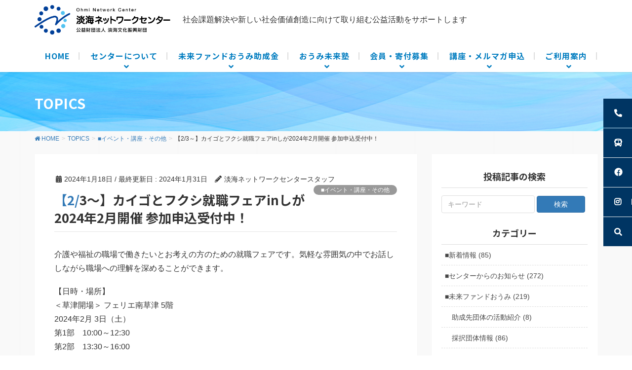

--- FILE ---
content_type: text/html; charset=UTF-8
request_url: https://ohmi-net.com/shiminkatsudou/2023shimin-125/
body_size: 21539
content:
<!DOCTYPE html>
<html dir="ltr" lang="ja"
	prefix="og: https://ogp.me/ns#" >
<head>
	
	<!-- Global site tag (gtag.js) - Google Analytics -->
<script async src="https://www.googletagmanager.com/gtag/js?id=UA-204339453-1"></script>
<script>
  window.dataLayer = window.dataLayer || [];
  function gtag(){dataLayer.push(arguments);}
  gtag('js', new Date());

  gtag('config', 'UA-204339453-1');
</script>
	
<meta charset="utf-8">
<meta http-equiv="X-UA-Compatible" content="IE=edge">
<meta name="viewport" content="width=device-width, initial-scale=1">
		<!-- Global site tag (gtag.js) - Google Analytics -->
		<script async src="https://www.googletagmanager.com/gtag/js?id=UA-448932-66"></script>
		<script>
		window.dataLayer = window.dataLayer || [];
		function gtag(){dataLayer.push(arguments);}
		gtag('js', new Date());
		gtag('config', 'UA-448932-66');
		</script>
	<title>【2/3～】カイゴとフクシ就職フェアinしが2024年2月開催 参加申込受付中！ - 淡海ネットワークセンター</title>
	<style>img:is([sizes="auto" i], [sizes^="auto," i]) { contain-intrinsic-size: 3000px 1500px }</style>
	
		<!-- All in One SEO 4.4.2 - aioseo.com -->
		<meta name="description" content="介護や福祉の職場で働きたいとお考えの方のための就職フェアです。気軽な雰囲気の中でお話ししながら職場への理解を深" />
		<meta name="robots" content="max-image-preview:large" />
		<link rel="canonical" href="https://ohmi-net.com/shiminkatsudou/2023shimin-125/" />
		<meta name="generator" content="All in One SEO (AIOSEO) 4.4.2" />
		<meta property="og:locale" content="ja_JP" />
		<meta property="og:site_name" content="淡海ネットワークセンター - 社会課題解決や新しい社会価値創造に向けて取り組む公益活動をサポートします" />
		<meta property="og:type" content="article" />
		<meta property="og:title" content="【2/3～】カイゴとフクシ就職フェアinしが2024年2月開催 参加申込受付中！ - 淡海ネットワークセンター" />
		<meta property="og:description" content="介護や福祉の職場で働きたいとお考えの方のための就職フェアです。気軽な雰囲気の中でお話ししながら職場への理解を深" />
		<meta property="og:url" content="https://ohmi-net.com/shiminkatsudou/2023shimin-125/" />
		<meta property="article:published_time" content="2024-01-18T04:08:55+00:00" />
		<meta property="article:modified_time" content="2024-01-31T05:09:45+00:00" />
		<meta name="twitter:card" content="summary_large_image" />
		<meta name="twitter:title" content="【2/3～】カイゴとフクシ就職フェアinしが2024年2月開催 参加申込受付中！ - 淡海ネットワークセンター" />
		<meta name="twitter:description" content="介護や福祉の職場で働きたいとお考えの方のための就職フェアです。気軽な雰囲気の中でお話ししながら職場への理解を深" />
		<script type="application/ld+json" class="aioseo-schema">
			{"@context":"https:\/\/schema.org","@graph":[{"@type":"BlogPosting","@id":"https:\/\/ohmi-net.com\/shiminkatsudou\/2023shimin-125\/#blogposting","name":"\u30102\/3\uff5e\u3011\u30ab\u30a4\u30b4\u3068\u30d5\u30af\u30b7\u5c31\u8077\u30d5\u30a7\u30a2in\u3057\u304c2024\u5e742\u6708\u958b\u50ac \u53c2\u52a0\u7533\u8fbc\u53d7\u4ed8\u4e2d\uff01 - \u6de1\u6d77\u30cd\u30c3\u30c8\u30ef\u30fc\u30af\u30bb\u30f3\u30bf\u30fc","headline":"\u30102\/3\uff5e\u3011\u30ab\u30a4\u30b4\u3068\u30d5\u30af\u30b7\u5c31\u8077\u30d5\u30a7\u30a2in\u3057\u304c2024\u5e742\u6708\u958b\u50ac \u53c2\u52a0\u7533\u8fbc\u53d7\u4ed8\u4e2d\uff01","author":{"@id":"https:\/\/ohmi-net.com\/author\/oncstaff\/#author"},"publisher":{"@id":"https:\/\/ohmi-net.com\/#organization"},"image":{"@type":"ImageObject","url":"https:\/\/ohmi-net.com\/web_2020\/wp-content\/uploads\/2024\/01\/a27edb6a49679653dd0436dc5204b075-pdf.jpg","width":200,"height":283,"caption":"2.3\uff5e\uff76\uff72\uff7a\uff9e\u3068\uff8c\uff78\uff7c\u306e\u30b5\u30e0\u30cd\u30a4\u30eb"},"datePublished":"2024-01-18T04:08:55+09:00","dateModified":"2024-01-31T05:09:45+09:00","inLanguage":"ja","mainEntityOfPage":{"@id":"https:\/\/ohmi-net.com\/shiminkatsudou\/2023shimin-125\/#webpage"},"isPartOf":{"@id":"https:\/\/ohmi-net.com\/shiminkatsudou\/2023shimin-125\/#webpage"},"articleSection":"\u25a0\u30a4\u30d9\u30f3\u30c8\u30fb\u8b1b\u5ea7\u30fb\u305d\u306e\u4ed6"},{"@type":"BreadcrumbList","@id":"https:\/\/ohmi-net.com\/shiminkatsudou\/2023shimin-125\/#breadcrumblist","itemListElement":[{"@type":"ListItem","@id":"https:\/\/ohmi-net.com\/#listItem","position":1,"item":{"@type":"WebPage","@id":"https:\/\/ohmi-net.com\/","name":"\u30db\u30fc\u30e0","description":"\u6de1\u6d77\u30cd\u30c3\u30c8\u30ef\u30fc\u30af\u30bb\u30f3\u30bf\u30fc\u3067\u306f\u3001\u6ecb\u8cc0\u770c\u306eNPO\u30fb\u5e02\u6c11\u6d3b\u52d5\u306e\u652f\u63f4\u3001\u76f8\u8ac7\u3092\u5b9f\u65bd\u3057\u3066\u304a\u308a\u307e\u3059\u3002\u52a9\u6210\u4e8b\u696d\u300c\u672a\u6765\u30d5\u30a1\u30f3\u30c9\u304a\u3046\u307f\u300d\u3092\u306f\u3058\u3081\u3001\u4eba\u6750\u80b2\u6210\u300c\u304a\u3046\u307f\u672a\u6765\u587e\u300d\u3001\u793e\u4f1a\u30a4\u30f3\u30d1\u30af\u30c8\u8a55\u4fa1\u666e\u53ca\u4e8b\u696d\u3001\u60c5\u5831\u63d0\u4f9b\u3001\u7d44\u7e54\u904b\u55b6\u3084\u7d44\u7e54\u57fa\u76e4\u5f37\u5316\u30b5\u30dd\u30fc\u30c8\u3001\u30cd\u30c3\u30c8\u30ef\u30fc\u30af\u306e\u4fc3\u9032\u4e8b\u696d\u306b\u53d6\u308a\u7d44\u3093\u3067\u3044\u307e\u3059\u3002","url":"https:\/\/ohmi-net.com\/"},"nextItem":"https:\/\/ohmi-net.com\/category\/shiminkatsudou\/#listItem"},{"@type":"ListItem","@id":"https:\/\/ohmi-net.com\/category\/shiminkatsudou\/#listItem","position":2,"item":{"@type":"WebPage","@id":"https:\/\/ohmi-net.com\/category\/shiminkatsudou\/","name":"\u25a0\u30a4\u30d9\u30f3\u30c8\u30fb\u8b1b\u5ea7\u30fb\u305d\u306e\u4ed6","description":"\u4ecb\u8b77\u3084\u798f\u7949\u306e\u8077\u5834\u3067\u50cd\u304d\u305f\u3044\u3068\u304a\u8003\u3048\u306e\u65b9\u306e\u305f\u3081\u306e\u5c31\u8077\u30d5\u30a7\u30a2\u3067\u3059\u3002\u6c17\u8efd\u306a\u96f0\u56f2\u6c17\u306e\u4e2d\u3067\u304a\u8a71\u3057\u3057\u306a\u304c\u3089\u8077\u5834\u3078\u306e\u7406\u89e3\u3092\u6df1","url":"https:\/\/ohmi-net.com\/category\/shiminkatsudou\/"},"nextItem":"https:\/\/ohmi-net.com\/shiminkatsudou\/2023shimin-125\/#listItem","previousItem":"https:\/\/ohmi-net.com\/#listItem"},{"@type":"ListItem","@id":"https:\/\/ohmi-net.com\/shiminkatsudou\/2023shimin-125\/#listItem","position":3,"item":{"@type":"WebPage","@id":"https:\/\/ohmi-net.com\/shiminkatsudou\/2023shimin-125\/","name":"\u30102\/3\uff5e\u3011\u30ab\u30a4\u30b4\u3068\u30d5\u30af\u30b7\u5c31\u8077\u30d5\u30a7\u30a2in\u3057\u304c2024\u5e742\u6708\u958b\u50ac \u53c2\u52a0\u7533\u8fbc\u53d7\u4ed8\u4e2d\uff01","description":"\u4ecb\u8b77\u3084\u798f\u7949\u306e\u8077\u5834\u3067\u50cd\u304d\u305f\u3044\u3068\u304a\u8003\u3048\u306e\u65b9\u306e\u305f\u3081\u306e\u5c31\u8077\u30d5\u30a7\u30a2\u3067\u3059\u3002\u6c17\u8efd\u306a\u96f0\u56f2\u6c17\u306e\u4e2d\u3067\u304a\u8a71\u3057\u3057\u306a\u304c\u3089\u8077\u5834\u3078\u306e\u7406\u89e3\u3092\u6df1","url":"https:\/\/ohmi-net.com\/shiminkatsudou\/2023shimin-125\/"},"previousItem":"https:\/\/ohmi-net.com\/category\/shiminkatsudou\/#listItem"}]},{"@type":"Organization","@id":"https:\/\/ohmi-net.com\/#organization","name":"\u6de1\u6d77\u30cd\u30c3\u30c8\u30ef\u30fc\u30af\u30bb\u30f3\u30bf\u30fc","url":"https:\/\/ohmi-net.com\/"},{"@type":"Person","@id":"https:\/\/ohmi-net.com\/author\/oncstaff\/#author","url":"https:\/\/ohmi-net.com\/author\/oncstaff\/","name":"\u6de1\u6d77\u30cd\u30c3\u30c8\u30ef\u30fc\u30af\u30bb\u30f3\u30bf\u30fc\u30b9\u30bf\u30c3\u30d5","image":{"@type":"ImageObject","@id":"https:\/\/ohmi-net.com\/shiminkatsudou\/2023shimin-125\/#authorImage","url":"https:\/\/secure.gravatar.com\/avatar\/41ccf6d8215bbf7d9bb11b110ea43ea5096864ab6a6d7ac54187b714db5bc046?s=96&d=mm&r=g","width":96,"height":96,"caption":"\u6de1\u6d77\u30cd\u30c3\u30c8\u30ef\u30fc\u30af\u30bb\u30f3\u30bf\u30fc\u30b9\u30bf\u30c3\u30d5"}},{"@type":"WebPage","@id":"https:\/\/ohmi-net.com\/shiminkatsudou\/2023shimin-125\/#webpage","url":"https:\/\/ohmi-net.com\/shiminkatsudou\/2023shimin-125\/","name":"\u30102\/3\uff5e\u3011\u30ab\u30a4\u30b4\u3068\u30d5\u30af\u30b7\u5c31\u8077\u30d5\u30a7\u30a2in\u3057\u304c2024\u5e742\u6708\u958b\u50ac \u53c2\u52a0\u7533\u8fbc\u53d7\u4ed8\u4e2d\uff01 - \u6de1\u6d77\u30cd\u30c3\u30c8\u30ef\u30fc\u30af\u30bb\u30f3\u30bf\u30fc","description":"\u4ecb\u8b77\u3084\u798f\u7949\u306e\u8077\u5834\u3067\u50cd\u304d\u305f\u3044\u3068\u304a\u8003\u3048\u306e\u65b9\u306e\u305f\u3081\u306e\u5c31\u8077\u30d5\u30a7\u30a2\u3067\u3059\u3002\u6c17\u8efd\u306a\u96f0\u56f2\u6c17\u306e\u4e2d\u3067\u304a\u8a71\u3057\u3057\u306a\u304c\u3089\u8077\u5834\u3078\u306e\u7406\u89e3\u3092\u6df1","inLanguage":"ja","isPartOf":{"@id":"https:\/\/ohmi-net.com\/#website"},"breadcrumb":{"@id":"https:\/\/ohmi-net.com\/shiminkatsudou\/2023shimin-125\/#breadcrumblist"},"author":{"@id":"https:\/\/ohmi-net.com\/author\/oncstaff\/#author"},"creator":{"@id":"https:\/\/ohmi-net.com\/author\/oncstaff\/#author"},"image":{"@type":"ImageObject","url":"https:\/\/ohmi-net.com\/web_2020\/wp-content\/uploads\/2024\/01\/a27edb6a49679653dd0436dc5204b075-pdf.jpg","@id":"https:\/\/ohmi-net.com\/#mainImage","width":200,"height":283,"caption":"2.3\uff5e\uff76\uff72\uff7a\uff9e\u3068\uff8c\uff78\uff7c\u306e\u30b5\u30e0\u30cd\u30a4\u30eb"},"primaryImageOfPage":{"@id":"https:\/\/ohmi-net.com\/shiminkatsudou\/2023shimin-125\/#mainImage"},"datePublished":"2024-01-18T04:08:55+09:00","dateModified":"2024-01-31T05:09:45+09:00"},{"@type":"WebSite","@id":"https:\/\/ohmi-net.com\/#website","url":"https:\/\/ohmi-net.com\/","name":"\u6de1\u6d77\u30cd\u30c3\u30c8\u30ef\u30fc\u30af\u30bb\u30f3\u30bf\u30fc","description":"\u793e\u4f1a\u8ab2\u984c\u89e3\u6c7a\u3084\u65b0\u3057\u3044\u793e\u4f1a\u4fa1\u5024\u5275\u9020\u306b\u5411\u3051\u3066\u53d6\u308a\u7d44\u3080\u516c\u76ca\u6d3b\u52d5\u3092\u30b5\u30dd\u30fc\u30c8\u3057\u307e\u3059","inLanguage":"ja","publisher":{"@id":"https:\/\/ohmi-net.com\/#organization"}}]}
		</script>
		<!-- All in One SEO -->

<meta name="keywords" content="滋賀,NPO,市民活動,支援,相談,助成金" />
<link rel='dns-prefetch' href='//fonts.googleapis.com' />
<link rel="alternate" type="application/rss+xml" title="淡海ネットワークセンター &raquo; フィード" href="https://ohmi-net.com/feed/" />
<link rel="alternate" type="application/rss+xml" title="淡海ネットワークセンター &raquo; コメントフィード" href="https://ohmi-net.com/comments/feed/" />
<meta name="description" content="介護や福祉の職場で働きたいとお考えの方のための就職フェアです。気軽な雰囲気の中でお話ししながら職場への理解を深めることができます。【日時・場所】＜草津開場＞ フェリエ南草津 5階2024年2月 3日（土）第1部　10:00～12:30第2部　13:30～16:00＜彦根会場＞ アルプラザ彦根 4階2024年2月17日（土）第1部　10:00～12:30第2部　13:30～16:00＜大津会場＞ 滋賀県庁新館 7階2024" />		<!-- This site uses the Google Analytics by MonsterInsights plugin v9.10.0 - Using Analytics tracking - https://www.monsterinsights.com/ -->
							<script src="//www.googletagmanager.com/gtag/js?id=G-T074WSEGTH"  data-cfasync="false" data-wpfc-render="false" type="text/javascript" async></script>
			<script data-cfasync="false" data-wpfc-render="false" type="text/javascript">
				var mi_version = '9.10.0';
				var mi_track_user = true;
				var mi_no_track_reason = '';
								var MonsterInsightsDefaultLocations = {"page_location":"https:\/\/ohmi-net.com\/shiminkatsudou\/2023shimin-125\/"};
								if ( typeof MonsterInsightsPrivacyGuardFilter === 'function' ) {
					var MonsterInsightsLocations = (typeof MonsterInsightsExcludeQuery === 'object') ? MonsterInsightsPrivacyGuardFilter( MonsterInsightsExcludeQuery ) : MonsterInsightsPrivacyGuardFilter( MonsterInsightsDefaultLocations );
				} else {
					var MonsterInsightsLocations = (typeof MonsterInsightsExcludeQuery === 'object') ? MonsterInsightsExcludeQuery : MonsterInsightsDefaultLocations;
				}

								var disableStrs = [
										'ga-disable-G-T074WSEGTH',
									];

				/* Function to detect opted out users */
				function __gtagTrackerIsOptedOut() {
					for (var index = 0; index < disableStrs.length; index++) {
						if (document.cookie.indexOf(disableStrs[index] + '=true') > -1) {
							return true;
						}
					}

					return false;
				}

				/* Disable tracking if the opt-out cookie exists. */
				if (__gtagTrackerIsOptedOut()) {
					for (var index = 0; index < disableStrs.length; index++) {
						window[disableStrs[index]] = true;
					}
				}

				/* Opt-out function */
				function __gtagTrackerOptout() {
					for (var index = 0; index < disableStrs.length; index++) {
						document.cookie = disableStrs[index] + '=true; expires=Thu, 31 Dec 2099 23:59:59 UTC; path=/';
						window[disableStrs[index]] = true;
					}
				}

				if ('undefined' === typeof gaOptout) {
					function gaOptout() {
						__gtagTrackerOptout();
					}
				}
								window.dataLayer = window.dataLayer || [];

				window.MonsterInsightsDualTracker = {
					helpers: {},
					trackers: {},
				};
				if (mi_track_user) {
					function __gtagDataLayer() {
						dataLayer.push(arguments);
					}

					function __gtagTracker(type, name, parameters) {
						if (!parameters) {
							parameters = {};
						}

						if (parameters.send_to) {
							__gtagDataLayer.apply(null, arguments);
							return;
						}

						if (type === 'event') {
														parameters.send_to = monsterinsights_frontend.v4_id;
							var hookName = name;
							if (typeof parameters['event_category'] !== 'undefined') {
								hookName = parameters['event_category'] + ':' + name;
							}

							if (typeof MonsterInsightsDualTracker.trackers[hookName] !== 'undefined') {
								MonsterInsightsDualTracker.trackers[hookName](parameters);
							} else {
								__gtagDataLayer('event', name, parameters);
							}
							
						} else {
							__gtagDataLayer.apply(null, arguments);
						}
					}

					__gtagTracker('js', new Date());
					__gtagTracker('set', {
						'developer_id.dZGIzZG': true,
											});
					if ( MonsterInsightsLocations.page_location ) {
						__gtagTracker('set', MonsterInsightsLocations);
					}
										__gtagTracker('config', 'G-T074WSEGTH', {"forceSSL":"true","link_attribution":"true"} );
										window.gtag = __gtagTracker;										(function () {
						/* https://developers.google.com/analytics/devguides/collection/analyticsjs/ */
						/* ga and __gaTracker compatibility shim. */
						var noopfn = function () {
							return null;
						};
						var newtracker = function () {
							return new Tracker();
						};
						var Tracker = function () {
							return null;
						};
						var p = Tracker.prototype;
						p.get = noopfn;
						p.set = noopfn;
						p.send = function () {
							var args = Array.prototype.slice.call(arguments);
							args.unshift('send');
							__gaTracker.apply(null, args);
						};
						var __gaTracker = function () {
							var len = arguments.length;
							if (len === 0) {
								return;
							}
							var f = arguments[len - 1];
							if (typeof f !== 'object' || f === null || typeof f.hitCallback !== 'function') {
								if ('send' === arguments[0]) {
									var hitConverted, hitObject = false, action;
									if ('event' === arguments[1]) {
										if ('undefined' !== typeof arguments[3]) {
											hitObject = {
												'eventAction': arguments[3],
												'eventCategory': arguments[2],
												'eventLabel': arguments[4],
												'value': arguments[5] ? arguments[5] : 1,
											}
										}
									}
									if ('pageview' === arguments[1]) {
										if ('undefined' !== typeof arguments[2]) {
											hitObject = {
												'eventAction': 'page_view',
												'page_path': arguments[2],
											}
										}
									}
									if (typeof arguments[2] === 'object') {
										hitObject = arguments[2];
									}
									if (typeof arguments[5] === 'object') {
										Object.assign(hitObject, arguments[5]);
									}
									if ('undefined' !== typeof arguments[1].hitType) {
										hitObject = arguments[1];
										if ('pageview' === hitObject.hitType) {
											hitObject.eventAction = 'page_view';
										}
									}
									if (hitObject) {
										action = 'timing' === arguments[1].hitType ? 'timing_complete' : hitObject.eventAction;
										hitConverted = mapArgs(hitObject);
										__gtagTracker('event', action, hitConverted);
									}
								}
								return;
							}

							function mapArgs(args) {
								var arg, hit = {};
								var gaMap = {
									'eventCategory': 'event_category',
									'eventAction': 'event_action',
									'eventLabel': 'event_label',
									'eventValue': 'event_value',
									'nonInteraction': 'non_interaction',
									'timingCategory': 'event_category',
									'timingVar': 'name',
									'timingValue': 'value',
									'timingLabel': 'event_label',
									'page': 'page_path',
									'location': 'page_location',
									'title': 'page_title',
									'referrer' : 'page_referrer',
								};
								for (arg in args) {
																		if (!(!args.hasOwnProperty(arg) || !gaMap.hasOwnProperty(arg))) {
										hit[gaMap[arg]] = args[arg];
									} else {
										hit[arg] = args[arg];
									}
								}
								return hit;
							}

							try {
								f.hitCallback();
							} catch (ex) {
							}
						};
						__gaTracker.create = newtracker;
						__gaTracker.getByName = newtracker;
						__gaTracker.getAll = function () {
							return [];
						};
						__gaTracker.remove = noopfn;
						__gaTracker.loaded = true;
						window['__gaTracker'] = __gaTracker;
					})();
									} else {
										console.log("");
					(function () {
						function __gtagTracker() {
							return null;
						}

						window['__gtagTracker'] = __gtagTracker;
						window['gtag'] = __gtagTracker;
					})();
									}
			</script>
							<!-- / Google Analytics by MonsterInsights -->
		<script type="text/javascript">
/* <![CDATA[ */
window._wpemojiSettings = {"baseUrl":"https:\/\/s.w.org\/images\/core\/emoji\/16.0.1\/72x72\/","ext":".png","svgUrl":"https:\/\/s.w.org\/images\/core\/emoji\/16.0.1\/svg\/","svgExt":".svg","source":{"concatemoji":"https:\/\/ohmi-net.com\/web_2020\/wp-includes\/js\/wp-emoji-release.min.js?ver=6.8.3"}};
/*! This file is auto-generated */
!function(s,n){var o,i,e;function c(e){try{var t={supportTests:e,timestamp:(new Date).valueOf()};sessionStorage.setItem(o,JSON.stringify(t))}catch(e){}}function p(e,t,n){e.clearRect(0,0,e.canvas.width,e.canvas.height),e.fillText(t,0,0);var t=new Uint32Array(e.getImageData(0,0,e.canvas.width,e.canvas.height).data),a=(e.clearRect(0,0,e.canvas.width,e.canvas.height),e.fillText(n,0,0),new Uint32Array(e.getImageData(0,0,e.canvas.width,e.canvas.height).data));return t.every(function(e,t){return e===a[t]})}function u(e,t){e.clearRect(0,0,e.canvas.width,e.canvas.height),e.fillText(t,0,0);for(var n=e.getImageData(16,16,1,1),a=0;a<n.data.length;a++)if(0!==n.data[a])return!1;return!0}function f(e,t,n,a){switch(t){case"flag":return n(e,"\ud83c\udff3\ufe0f\u200d\u26a7\ufe0f","\ud83c\udff3\ufe0f\u200b\u26a7\ufe0f")?!1:!n(e,"\ud83c\udde8\ud83c\uddf6","\ud83c\udde8\u200b\ud83c\uddf6")&&!n(e,"\ud83c\udff4\udb40\udc67\udb40\udc62\udb40\udc65\udb40\udc6e\udb40\udc67\udb40\udc7f","\ud83c\udff4\u200b\udb40\udc67\u200b\udb40\udc62\u200b\udb40\udc65\u200b\udb40\udc6e\u200b\udb40\udc67\u200b\udb40\udc7f");case"emoji":return!a(e,"\ud83e\udedf")}return!1}function g(e,t,n,a){var r="undefined"!=typeof WorkerGlobalScope&&self instanceof WorkerGlobalScope?new OffscreenCanvas(300,150):s.createElement("canvas"),o=r.getContext("2d",{willReadFrequently:!0}),i=(o.textBaseline="top",o.font="600 32px Arial",{});return e.forEach(function(e){i[e]=t(o,e,n,a)}),i}function t(e){var t=s.createElement("script");t.src=e,t.defer=!0,s.head.appendChild(t)}"undefined"!=typeof Promise&&(o="wpEmojiSettingsSupports",i=["flag","emoji"],n.supports={everything:!0,everythingExceptFlag:!0},e=new Promise(function(e){s.addEventListener("DOMContentLoaded",e,{once:!0})}),new Promise(function(t){var n=function(){try{var e=JSON.parse(sessionStorage.getItem(o));if("object"==typeof e&&"number"==typeof e.timestamp&&(new Date).valueOf()<e.timestamp+604800&&"object"==typeof e.supportTests)return e.supportTests}catch(e){}return null}();if(!n){if("undefined"!=typeof Worker&&"undefined"!=typeof OffscreenCanvas&&"undefined"!=typeof URL&&URL.createObjectURL&&"undefined"!=typeof Blob)try{var e="postMessage("+g.toString()+"("+[JSON.stringify(i),f.toString(),p.toString(),u.toString()].join(",")+"));",a=new Blob([e],{type:"text/javascript"}),r=new Worker(URL.createObjectURL(a),{name:"wpTestEmojiSupports"});return void(r.onmessage=function(e){c(n=e.data),r.terminate(),t(n)})}catch(e){}c(n=g(i,f,p,u))}t(n)}).then(function(e){for(var t in e)n.supports[t]=e[t],n.supports.everything=n.supports.everything&&n.supports[t],"flag"!==t&&(n.supports.everythingExceptFlag=n.supports.everythingExceptFlag&&n.supports[t]);n.supports.everythingExceptFlag=n.supports.everythingExceptFlag&&!n.supports.flag,n.DOMReady=!1,n.readyCallback=function(){n.DOMReady=!0}}).then(function(){return e}).then(function(){var e;n.supports.everything||(n.readyCallback(),(e=n.source||{}).concatemoji?t(e.concatemoji):e.wpemoji&&e.twemoji&&(t(e.twemoji),t(e.wpemoji)))}))}((window,document),window._wpemojiSettings);
/* ]]> */
</script>
<link rel='stylesheet' id='font-awesome-css' href='https://ohmi-net.com/web_2020/wp-content/themes/lightning-pro/inc/font-awesome/package/versions/5/css/all.min.css?ver=5.11.2' type='text/css' media='all' />
<link rel='stylesheet' id='vkExUnit_common_style-css' href='https://ohmi-net.com/web_2020/wp-content/plugins/vk-all-in-one-expansion-unit/assets/css/vkExUnit_style.css?ver=9.63.1.0' type='text/css' media='all' />
<style id='vkExUnit_common_style-inline-css' type='text/css'>
:root {--ver_page_top_button_url:url(https://ohmi-net.com/web_2020/wp-content/plugins/vk-all-in-one-expansion-unit/assets/images/to-top-btn-icon.svg);}@font-face {font-weight: normal;font-style: normal;font-family: "vk_sns";src: url("https://ohmi-net.com/web_2020/wp-content/plugins/vk-all-in-one-expansion-unit/inc/sns/icons/fonts/vk_sns.eot?-bq20cj");src: url("https://ohmi-net.com/web_2020/wp-content/plugins/vk-all-in-one-expansion-unit/inc/sns/icons/fonts/vk_sns.eot?#iefix-bq20cj") format("embedded-opentype"),url("https://ohmi-net.com/web_2020/wp-content/plugins/vk-all-in-one-expansion-unit/inc/sns/icons/fonts/vk_sns.woff?-bq20cj") format("woff"),url("https://ohmi-net.com/web_2020/wp-content/plugins/vk-all-in-one-expansion-unit/inc/sns/icons/fonts/vk_sns.ttf?-bq20cj") format("truetype"),url("https://ohmi-net.com/web_2020/wp-content/plugins/vk-all-in-one-expansion-unit/inc/sns/icons/fonts/vk_sns.svg?-bq20cj#vk_sns") format("svg");}
</style>
<style id='wp-emoji-styles-inline-css' type='text/css'>

	img.wp-smiley, img.emoji {
		display: inline !important;
		border: none !important;
		box-shadow: none !important;
		height: 1em !important;
		width: 1em !important;
		margin: 0 0.07em !important;
		vertical-align: -0.1em !important;
		background: none !important;
		padding: 0 !important;
	}
</style>
<link rel='stylesheet' id='wp-block-library-css' href='https://ohmi-net.com/web_2020/wp-includes/css/dist/block-library/style.min.css?ver=6.8.3' type='text/css' media='all' />
<style id='classic-theme-styles-inline-css' type='text/css'>
/*! This file is auto-generated */
.wp-block-button__link{color:#fff;background-color:#32373c;border-radius:9999px;box-shadow:none;text-decoration:none;padding:calc(.667em + 2px) calc(1.333em + 2px);font-size:1.125em}.wp-block-file__button{background:#32373c;color:#fff;text-decoration:none}
</style>
<style id='global-styles-inline-css' type='text/css'>
:root{--wp--preset--aspect-ratio--square: 1;--wp--preset--aspect-ratio--4-3: 4/3;--wp--preset--aspect-ratio--3-4: 3/4;--wp--preset--aspect-ratio--3-2: 3/2;--wp--preset--aspect-ratio--2-3: 2/3;--wp--preset--aspect-ratio--16-9: 16/9;--wp--preset--aspect-ratio--9-16: 9/16;--wp--preset--color--black: #000000;--wp--preset--color--cyan-bluish-gray: #abb8c3;--wp--preset--color--white: #ffffff;--wp--preset--color--pale-pink: #f78da7;--wp--preset--color--vivid-red: #cf2e2e;--wp--preset--color--luminous-vivid-orange: #ff6900;--wp--preset--color--luminous-vivid-amber: #fcb900;--wp--preset--color--light-green-cyan: #7bdcb5;--wp--preset--color--vivid-green-cyan: #00d084;--wp--preset--color--pale-cyan-blue: #8ed1fc;--wp--preset--color--vivid-cyan-blue: #0693e3;--wp--preset--color--vivid-purple: #9b51e0;--wp--preset--gradient--vivid-cyan-blue-to-vivid-purple: linear-gradient(135deg,rgba(6,147,227,1) 0%,rgb(155,81,224) 100%);--wp--preset--gradient--light-green-cyan-to-vivid-green-cyan: linear-gradient(135deg,rgb(122,220,180) 0%,rgb(0,208,130) 100%);--wp--preset--gradient--luminous-vivid-amber-to-luminous-vivid-orange: linear-gradient(135deg,rgba(252,185,0,1) 0%,rgba(255,105,0,1) 100%);--wp--preset--gradient--luminous-vivid-orange-to-vivid-red: linear-gradient(135deg,rgba(255,105,0,1) 0%,rgb(207,46,46) 100%);--wp--preset--gradient--very-light-gray-to-cyan-bluish-gray: linear-gradient(135deg,rgb(238,238,238) 0%,rgb(169,184,195) 100%);--wp--preset--gradient--cool-to-warm-spectrum: linear-gradient(135deg,rgb(74,234,220) 0%,rgb(151,120,209) 20%,rgb(207,42,186) 40%,rgb(238,44,130) 60%,rgb(251,105,98) 80%,rgb(254,248,76) 100%);--wp--preset--gradient--blush-light-purple: linear-gradient(135deg,rgb(255,206,236) 0%,rgb(152,150,240) 100%);--wp--preset--gradient--blush-bordeaux: linear-gradient(135deg,rgb(254,205,165) 0%,rgb(254,45,45) 50%,rgb(107,0,62) 100%);--wp--preset--gradient--luminous-dusk: linear-gradient(135deg,rgb(255,203,112) 0%,rgb(199,81,192) 50%,rgb(65,88,208) 100%);--wp--preset--gradient--pale-ocean: linear-gradient(135deg,rgb(255,245,203) 0%,rgb(182,227,212) 50%,rgb(51,167,181) 100%);--wp--preset--gradient--electric-grass: linear-gradient(135deg,rgb(202,248,128) 0%,rgb(113,206,126) 100%);--wp--preset--gradient--midnight: linear-gradient(135deg,rgb(2,3,129) 0%,rgb(40,116,252) 100%);--wp--preset--font-size--small: 13px;--wp--preset--font-size--medium: 20px;--wp--preset--font-size--large: 36px;--wp--preset--font-size--x-large: 42px;--wp--preset--spacing--20: 0.44rem;--wp--preset--spacing--30: 0.67rem;--wp--preset--spacing--40: 1rem;--wp--preset--spacing--50: 1.5rem;--wp--preset--spacing--60: 2.25rem;--wp--preset--spacing--70: 3.38rem;--wp--preset--spacing--80: 5.06rem;--wp--preset--shadow--natural: 6px 6px 9px rgba(0, 0, 0, 0.2);--wp--preset--shadow--deep: 12px 12px 50px rgba(0, 0, 0, 0.4);--wp--preset--shadow--sharp: 6px 6px 0px rgba(0, 0, 0, 0.2);--wp--preset--shadow--outlined: 6px 6px 0px -3px rgba(255, 255, 255, 1), 6px 6px rgba(0, 0, 0, 1);--wp--preset--shadow--crisp: 6px 6px 0px rgba(0, 0, 0, 1);}:where(.is-layout-flex){gap: 0.5em;}:where(.is-layout-grid){gap: 0.5em;}body .is-layout-flex{display: flex;}.is-layout-flex{flex-wrap: wrap;align-items: center;}.is-layout-flex > :is(*, div){margin: 0;}body .is-layout-grid{display: grid;}.is-layout-grid > :is(*, div){margin: 0;}:where(.wp-block-columns.is-layout-flex){gap: 2em;}:where(.wp-block-columns.is-layout-grid){gap: 2em;}:where(.wp-block-post-template.is-layout-flex){gap: 1.25em;}:where(.wp-block-post-template.is-layout-grid){gap: 1.25em;}.has-black-color{color: var(--wp--preset--color--black) !important;}.has-cyan-bluish-gray-color{color: var(--wp--preset--color--cyan-bluish-gray) !important;}.has-white-color{color: var(--wp--preset--color--white) !important;}.has-pale-pink-color{color: var(--wp--preset--color--pale-pink) !important;}.has-vivid-red-color{color: var(--wp--preset--color--vivid-red) !important;}.has-luminous-vivid-orange-color{color: var(--wp--preset--color--luminous-vivid-orange) !important;}.has-luminous-vivid-amber-color{color: var(--wp--preset--color--luminous-vivid-amber) !important;}.has-light-green-cyan-color{color: var(--wp--preset--color--light-green-cyan) !important;}.has-vivid-green-cyan-color{color: var(--wp--preset--color--vivid-green-cyan) !important;}.has-pale-cyan-blue-color{color: var(--wp--preset--color--pale-cyan-blue) !important;}.has-vivid-cyan-blue-color{color: var(--wp--preset--color--vivid-cyan-blue) !important;}.has-vivid-purple-color{color: var(--wp--preset--color--vivid-purple) !important;}.has-black-background-color{background-color: var(--wp--preset--color--black) !important;}.has-cyan-bluish-gray-background-color{background-color: var(--wp--preset--color--cyan-bluish-gray) !important;}.has-white-background-color{background-color: var(--wp--preset--color--white) !important;}.has-pale-pink-background-color{background-color: var(--wp--preset--color--pale-pink) !important;}.has-vivid-red-background-color{background-color: var(--wp--preset--color--vivid-red) !important;}.has-luminous-vivid-orange-background-color{background-color: var(--wp--preset--color--luminous-vivid-orange) !important;}.has-luminous-vivid-amber-background-color{background-color: var(--wp--preset--color--luminous-vivid-amber) !important;}.has-light-green-cyan-background-color{background-color: var(--wp--preset--color--light-green-cyan) !important;}.has-vivid-green-cyan-background-color{background-color: var(--wp--preset--color--vivid-green-cyan) !important;}.has-pale-cyan-blue-background-color{background-color: var(--wp--preset--color--pale-cyan-blue) !important;}.has-vivid-cyan-blue-background-color{background-color: var(--wp--preset--color--vivid-cyan-blue) !important;}.has-vivid-purple-background-color{background-color: var(--wp--preset--color--vivid-purple) !important;}.has-black-border-color{border-color: var(--wp--preset--color--black) !important;}.has-cyan-bluish-gray-border-color{border-color: var(--wp--preset--color--cyan-bluish-gray) !important;}.has-white-border-color{border-color: var(--wp--preset--color--white) !important;}.has-pale-pink-border-color{border-color: var(--wp--preset--color--pale-pink) !important;}.has-vivid-red-border-color{border-color: var(--wp--preset--color--vivid-red) !important;}.has-luminous-vivid-orange-border-color{border-color: var(--wp--preset--color--luminous-vivid-orange) !important;}.has-luminous-vivid-amber-border-color{border-color: var(--wp--preset--color--luminous-vivid-amber) !important;}.has-light-green-cyan-border-color{border-color: var(--wp--preset--color--light-green-cyan) !important;}.has-vivid-green-cyan-border-color{border-color: var(--wp--preset--color--vivid-green-cyan) !important;}.has-pale-cyan-blue-border-color{border-color: var(--wp--preset--color--pale-cyan-blue) !important;}.has-vivid-cyan-blue-border-color{border-color: var(--wp--preset--color--vivid-cyan-blue) !important;}.has-vivid-purple-border-color{border-color: var(--wp--preset--color--vivid-purple) !important;}.has-vivid-cyan-blue-to-vivid-purple-gradient-background{background: var(--wp--preset--gradient--vivid-cyan-blue-to-vivid-purple) !important;}.has-light-green-cyan-to-vivid-green-cyan-gradient-background{background: var(--wp--preset--gradient--light-green-cyan-to-vivid-green-cyan) !important;}.has-luminous-vivid-amber-to-luminous-vivid-orange-gradient-background{background: var(--wp--preset--gradient--luminous-vivid-amber-to-luminous-vivid-orange) !important;}.has-luminous-vivid-orange-to-vivid-red-gradient-background{background: var(--wp--preset--gradient--luminous-vivid-orange-to-vivid-red) !important;}.has-very-light-gray-to-cyan-bluish-gray-gradient-background{background: var(--wp--preset--gradient--very-light-gray-to-cyan-bluish-gray) !important;}.has-cool-to-warm-spectrum-gradient-background{background: var(--wp--preset--gradient--cool-to-warm-spectrum) !important;}.has-blush-light-purple-gradient-background{background: var(--wp--preset--gradient--blush-light-purple) !important;}.has-blush-bordeaux-gradient-background{background: var(--wp--preset--gradient--blush-bordeaux) !important;}.has-luminous-dusk-gradient-background{background: var(--wp--preset--gradient--luminous-dusk) !important;}.has-pale-ocean-gradient-background{background: var(--wp--preset--gradient--pale-ocean) !important;}.has-electric-grass-gradient-background{background: var(--wp--preset--gradient--electric-grass) !important;}.has-midnight-gradient-background{background: var(--wp--preset--gradient--midnight) !important;}.has-small-font-size{font-size: var(--wp--preset--font-size--small) !important;}.has-medium-font-size{font-size: var(--wp--preset--font-size--medium) !important;}.has-large-font-size{font-size: var(--wp--preset--font-size--large) !important;}.has-x-large-font-size{font-size: var(--wp--preset--font-size--x-large) !important;}
:where(.wp-block-post-template.is-layout-flex){gap: 1.25em;}:where(.wp-block-post-template.is-layout-grid){gap: 1.25em;}
:where(.wp-block-columns.is-layout-flex){gap: 2em;}:where(.wp-block-columns.is-layout-grid){gap: 2em;}
:root :where(.wp-block-pullquote){font-size: 1.5em;line-height: 1.6;}
</style>
<link rel='stylesheet' id='wpmm-frontend-css' href='https://ohmi-net.com/web_2020/wp-content/plugins/ap-mega-menu/css/style.css?ver=6.8.3' type='text/css' media='all' />
<link rel='stylesheet' id='wpmm-animate-css-css' href='https://ohmi-net.com/web_2020/wp-content/plugins/ap-mega-menu/css/animate.css?ver=ap-mega-menu' type='text/css' media='all' />
<link rel='stylesheet' id='wpmm-frontwalker-stylesheet-css' href='https://ohmi-net.com/web_2020/wp-content/plugins/ap-mega-menu/css/frontend_walker.css?ver=ap-mega-menu' type='text/css' media='all' />
<link rel='stylesheet' id='wpmm-google-fonts-style-css' href='//fonts.googleapis.com/css?family=Open+Sans%3A400%2C300%2C300italic%2C400italic%2C600%2C600italic%2C700&#038;ver=6.8.3' type='text/css' media='all' />
<link rel='stylesheet' id='wpmegamenu-fontawesome-css' href='https://ohmi-net.com/web_2020/wp-content/plugins/ap-mega-menu/css/wpmm-icons/font-awesome/font-awesome.min.css?ver=ap-mega-menu' type='text/css' media='all' />
<link rel='stylesheet' id='wpmegamenu-genericons-css' href='https://ohmi-net.com/web_2020/wp-content/plugins/ap-mega-menu/css/wpmm-icons/genericons.css?ver=ap-mega-menu' type='text/css' media='all' />
<link rel='stylesheet' id='dashicons-css' href='https://ohmi-net.com/web_2020/wp-includes/css/dashicons.min.css?ver=6.8.3' type='text/css' media='all' />
<link rel='stylesheet' id='contact-form-7-css' href='https://ohmi-net.com/web_2020/wp-content/plugins/contact-form-7/includes/css/styles.css?ver=5.5.6' type='text/css' media='all' />
<link rel='stylesheet' id='contact-form-7-confirm-css' href='https://ohmi-net.com/web_2020/wp-content/plugins/contact-form-7-add-confirm/includes/css/styles.css?ver=5.1' type='text/css' media='all' />
<link rel='stylesheet' id='rss-antenna-style-css' href='https://ohmi-net.com/web_2020/wp-content/plugins/rss-antenna/rss-antenna.css?ver=2.2.0' type='text/css' media='all' />
<link rel='stylesheet' id='searchandfilter-css' href='https://ohmi-net.com/web_2020/wp-content/plugins/search-filter/style.css?ver=1' type='text/css' media='all' />
<link rel='stylesheet' id='wpel-style-css' href='https://ohmi-net.com/web_2020/wp-content/plugins/wp-external-links/public/css/wpel.css?ver=2.50' type='text/css' media='all' />
<link rel='stylesheet' id='wc-shortcodes-style-css' href='https://ohmi-net.com/web_2020/wp-content/plugins/wc-shortcodes/public/assets/css/style.css?ver=3.46' type='text/css' media='all' />
<link rel='stylesheet' id='lightning-common-style-css' href='https://ohmi-net.com/web_2020/wp-content/themes/lightning-pro/assets/css/common.css?ver=3.1.0' type='text/css' media='all' />
<link rel='stylesheet' id='lightning-design-style-css' href='https://ohmi-net.com/web_2020/wp-content/plugins/lightning-skin-pale/bs3/css/style.css?ver=5.2.0' type='text/css' media='all' />
<style id='lightning-design-style-inline-css' type='text/css'>
/* ltg theme common */.color_key_bg,.color_key_bg_hover:hover{background-color: #337ab7;}.color_key_txt,.color_key_txt_hover:hover{color: #337ab7;}.color_key_border,.color_key_border_hover:hover{border-color: #337ab7;}.color_key_dark_bg,.color_key_dark_bg_hover:hover{background-color: #2e6da4;}.color_key_dark_txt,.color_key_dark_txt_hover:hover{color: #2e6da4;}.color_key_dark_border,.color_key_dark_border_hover:hover{border-color: #2e6da4;}
.tagcloud a:before { font-family: "Font Awesome 5 Free";content: "\f02b";font-weight: bold; }
a { color:#337ab7; }a:focus, a:hover { color:#2e6da4; }h2,.h2 { border-top-color: #337ab7; }h3,.h3,.veu_card .veu_card_title { border-left-color:#337ab7; }h4,.h4 { border-bottom-color:#337ab7; }ul.page-numbers li span.page-numbers.current { background-color:#337ab7; }ul.gMenu>li>a:before,.navbar-brand a:hover,.veu_pageList_ancestor ul.pageList a:hover,.veu_postList .postList_date,.nav>li>a:focus, .nav>li>a:hover,.subSection li a:hover,.subSection li.current-cat>a,.subSection li.current_page_item>a {color: #337ab7;}.media .media-body .media-heading a:hover { color: #337ab7; }ul.page-numbers li span.page-numbers.current { background-color:#337ab7; }.pager li > a { border-color:#337ab7; color:#337ab7; }.pager li > a:hover { background-color:#337ab7; color:#fff; }dl dt:before { color:#337ab7; }dl.veu_qaItem dt:before{background-color: #337ab7;}dl.veu_qaItem dd:before {border-color: #337ab7;color: #337ab7;}.page-header { background-color:#337ab7; }h1.entry-title:first-letter,.single h1.entry-title:first-letter { color:#337ab7; }.veu_pageList_ancestor ul.pageList .current_page_item>a,.veu_leadTxt,.entry-body .leadTxt,.veu_color_txt_key {color:#337ab7;}.veu_adminEdit .btn-default {color: #337ab7;border-color:#337ab7;}.veu_3prArea .linkurl a:focus,.veu_3prArea .linkurl a:hover,.btn-primary:focus,.btn-primary:hover {border-color: #2e6da4;background-color: #2e6da4;}.btn-default{border-color: #337ab7;color: #337ab7;}.btn-default:focus,.btn-default:hover{border-color:#2e6da4;background-color:#2e6da4;}.page_top_btn {border-color:#2e6da4;background-color:#337ab7;　}@media (min-width: 992px){ul.gMenu > li .gMenu_description { color: #337ab7; }ul.gMenu > li:hover > a .gMenu_description,ul.gMenu > li.current-post-ancestor > a .gMenu_description,ul.gMenu > li.current-menu-item > a .gMenu_description,ul.gMenu > li.current-menu-parent > a .gMenu_description,ul.gMenu > li.current-menu-ancestor > a .gMenu_description,ul.gMenu > li.current_page_parent > a .gMenu_description,ul.gMenu > li.current_page_ancestor > a .gMenu_description { color: #337ab7; }ul.gMenu a:hover { color: #337ab7; }ul.gMenu > li > ul.sub-menu li a{ border-bottom:1px solid #2e6da4; }ul.gMenu > li > ul.sub-menu li a {background-color: #337ab7;}ul.gMenu > li > ul.sub-menu li a:hover{ background-color: #2e6da4;}}@media (min-width: 768px){ul.gMenu > li > a:hover:after,ul.gMenu > li.current-post-ancestor > a:after,ul.gMenu > li.current-menu-item > a:after,ul.gMenu > li.current-menu-parent > a:after,ul.gMenu > li.current-menu-ancestor > a:after,ul.gMenu > li.current_page_parent > a:after,ul.gMenu > li.current_page_ancestor > a:after { border-bottom-color: #337ab7; }ul.gMenu > li > a:hover .gMenu_description { color: #337ab7; }}@media (max-width: 992px){ul.gMenu>li .sub-menu li a:before,.vk-mobile-nav nav ul li a:before,.vk-mobile-nav nav ul li .sub-menu li a:before { color: #337ab7; }}.siteContent .btn-default:after { border-color: #337ab7;}.siteContent .btn-primary,.siteContent a:after.btn-primary{ border-color: #337ab7;}.siteContent .btn-primar:hover{ border-color: #2e6da4;}.siteContent .btn-primary:focus:after,.siteContent .btn-primary:hover:after { border-color:#337ab7; }ul.page-numbers li span.page-numbers.current{ background-color:#337ab7 }.pager li > a:hover{ background-color: #337ab7; color: #fff; }.veu_3prArea .btn-default:after { color:#337ab7; }.veu_sitemap .sitemap-col .link-list li a:hover { color: #337ab7; }footer .widget_pages ul li a:hover,.widget_nav_menu ul li a:hover,.widget_archive ul li a:hover,.widget_categories ul li a:hover,.widget_recent_entries ul li a:hover{ color: #337ab7; }.veu_newPosts ul.postList li .taxonomies a{ color:#337ab7; border-color:#337ab7; }.veu_newPosts ul.postList li .taxonomies a:hover{ background-color:#337ab7; border-color:#337ab7; }.mainSection .veu_newPosts.pt_0 .media-body .media-taxonomy a:hover{ color: #337ab7; }.mainSection .veu_newPosts.pt_0 .media-body .media-taxonomy:after{ border-top: solid 1px #337ab7; }.media .media-body .media-heading a:hover{ color: #337ab7; }body, .gMenu_outer, .siteHeader, .vk-mobile-nav {background-image: url(https://ohmi-net.com/web_2020/wp-content/uploads/2020/03/bg_dot.gif);background-repeat: repeat;background-color:#ffffff;}
/* page header */.page-header{color:#ffffff;background: url(https://ohmi-net.com/web_2020/wp-content/uploads/2021/04/wave-pc.png) no-repeat 50% center;background-size: cover;}
/* Font switch */.gMenu_name,.vk-mobile-nav .menu,.mobile-fix-nav-menu{ font-family:"Noto Sans JP",sans-serif;font-weight:700;}.gMenu_description{ font-family:"Noto Sans TC",sans-serif;font-weight:400;}h1,h2,h3,h4,h5,h6,dt,.page-header_pageTitle,.mainSection-title,.subSection-title,.veu_leadTxt,.lead{ font-family:"Noto Sans JP",sans-serif;font-weight:700;}
</style>
<link rel='stylesheet' id='vk-blocks-build-css-css' href='https://ohmi-net.com/web_2020/wp-content/plugins/vk-all-in-one-expansion-unit/inc/vk-blocks/package/build/block-build.css?ver=0.38.6' type='text/css' media='all' />
<link rel='stylesheet' id='vk-media-posts-style-css' href='https://ohmi-net.com/web_2020/wp-content/themes/lightning-pro/inc/media-posts/package/css/media-posts.css?ver=1.2' type='text/css' media='all' />
<link rel='stylesheet' id='lightning-pale-icons-css' href='https://ohmi-net.com/web_2020/wp-content/plugins/lightning-skin-pale/bs3/../icons/style.css?ver=5.2.0' type='text/css' media='all' />
<link rel='stylesheet' id='child-style-css' href='https://ohmi-net.com/web_2020/wp-content/themes/lightning-pro-child-2020/style.css?ver=250728192816' type='text/css' media='all' />
<link rel='stylesheet' id='wordpresscanvas-font-awesome-css' href='https://ohmi-net.com/web_2020/wp-content/plugins/wc-shortcodes/public/assets/css/font-awesome.min.css?ver=4.7.0' type='text/css' media='all' />
<link rel='stylesheet' id='jquery.lightbox.min.css-css' href='https://ohmi-net.com/web_2020/wp-content/plugins/wp-jquery-lightbox/styles/lightbox.min.css?ver=1.4.8.2' type='text/css' media='all' />
<script type="text/javascript" src="https://ohmi-net.com/web_2020/wp-includes/js/jquery/jquery.min.js?ver=3.7.1" id="jquery-core-js"></script>
<script type="text/javascript" id="jquery-core-js-after">
/* <![CDATA[ */
;(function($,document,window){$(document).ready(function($){/* Add scroll recognition class */$(window).scroll(function () {var scroll = $(this).scrollTop();if ($(this).scrollTop() > 160) {$('body').addClass('header_scrolled');} else {$('body').removeClass('header_scrolled');}});});})(jQuery,document,window);
/* ]]> */
</script>
<script type="text/javascript" src="https://ohmi-net.com/web_2020/wp-includes/js/jquery/jquery-migrate.min.js?ver=3.4.1" id="jquery-migrate-js"></script>
<script type="text/javascript" src="https://ohmi-net.com/web_2020/wp-content/plugins/google-analytics-for-wordpress/assets/js/frontend-gtag.min.js?ver=9.10.0" id="monsterinsights-frontend-script-js" async="async" data-wp-strategy="async"></script>
<script data-cfasync="false" data-wpfc-render="false" type="text/javascript" id='monsterinsights-frontend-script-js-extra'>/* <![CDATA[ */
var monsterinsights_frontend = {"js_events_tracking":"true","download_extensions":"doc,pdf,ppt,zip,xls,docx,pptx,xlsx","inbound_paths":"[{\"path\":\"\\\/go\\\/\",\"label\":\"affiliate\"},{\"path\":\"\\\/recommend\\\/\",\"label\":\"affiliate\"}]","home_url":"https:\/\/ohmi-net.com","hash_tracking":"false","v4_id":"G-T074WSEGTH"};/* ]]> */
</script>
<script type="text/javascript" id="wp_megamenu-frontend_scripts-js-extra">
/* <![CDATA[ */
var wp_megamenu_params = {"wpmm_mobile_toggle_option":"toggle_standard","wpmm_event_behavior":"click_submenu","wpmm_ajaxurl":"https:\/\/ohmi-net.com\/web_2020\/wp-admin\/admin-ajax.php","wpmm_ajax_nonce":"a3c5f24e8f","check_woocommerce_enabled":"false","wpmm_mlabel_animation_type":"none","wpmm_animation_delay":"","wpmm_animation_duration":"","wpmm_animation_iteration_count":"1","enable_mobile":"0"};
/* ]]> */
</script>
<script type="text/javascript" src="https://ohmi-net.com/web_2020/wp-content/plugins/ap-mega-menu/js/frontend.js?ver=ap-mega-menu" id="wp_megamenu-frontend_scripts-js"></script>
<link rel="https://api.w.org/" href="https://ohmi-net.com/wp-json/" /><link rel="alternate" title="JSON" type="application/json" href="https://ohmi-net.com/wp-json/wp/v2/posts/34517" /><link rel="EditURI" type="application/rsd+xml" title="RSD" href="https://ohmi-net.com/web_2020/xmlrpc.php?rsd" />
<meta name="generator" content="WordPress 6.8.3" />
<link rel='shortlink' href='https://ohmi-net.com/?p=34517' />
<link rel="alternate" title="oEmbed (JSON)" type="application/json+oembed" href="https://ohmi-net.com/wp-json/oembed/1.0/embed?url=https%3A%2F%2Fohmi-net.com%2Fshiminkatsudou%2F2023shimin-125%2F" />
<link rel="alternate" title="oEmbed (XML)" type="text/xml+oembed" href="https://ohmi-net.com/wp-json/oembed/1.0/embed?url=https%3A%2F%2Fohmi-net.com%2Fshiminkatsudou%2F2023shimin-125%2F&#038;format=xml" />
<style type='text/css'>                .wp-megamenu-main-wrapper .wpmm-mega-menu-icon{
                font-size: 13px;
                }
                </style><!-- [ VK All in One Expansion Unit OGP ] -->
<meta property="og:site_name" content="淡海ネットワークセンター" />
<meta property="og:url" content="https://ohmi-net.com/shiminkatsudou/2023shimin-125/" />
<meta property="og:title" content="【2/3～】カイゴとフクシ就職フェアinしが2024年2月開催 参加申込受付中！ | 淡海ネットワークセンター" />
<meta property="og:description" content="介護や福祉の職場で働きたいとお考えの方のための就職フェアです。気軽な雰囲気の中でお話ししながら職場への理解を深めることができます。【日時・場所】＜草津開場＞ フェリエ南草津 5階2024年2月 3日（土）第1部　10:00～12:30第2部　13:30～16:00＜彦根会場＞ アルプラザ彦根 4階2024年2月17日（土）第1部　10:00～12:30第2部　13:30～16:00＜大津会場＞ 滋賀県庁新館 7階2024" />
<meta property="og:type" content="article" />
<meta property="og:image" content="https://ohmi-net.com/web_2020/wp-content/uploads/2024/01/a27edb6a49679653dd0436dc5204b075-pdf.jpg" />
<meta property="og:image:width" content="200" />
<meta property="og:image:height" content="283" />
<!-- [ / VK All in One Expansion Unit OGP ] -->
<!-- [ VK All in One Expansion Unit twitter card ] -->
<meta name="twitter:card" content="summary_large_image">
<meta name="twitter:description" content="介護や福祉の職場で働きたいとお考えの方のための就職フェアです。気軽な雰囲気の中でお話ししながら職場への理解を深めることができます。【日時・場所】＜草津開場＞ フェリエ南草津 5階2024年2月 3日（土）第1部　10:00～12:30第2部　13:30～16:00＜彦根会場＞ アルプラザ彦根 4階2024年2月17日（土）第1部　10:00～12:30第2部　13:30～16:00＜大津会場＞ 滋賀県庁新館 7階2024">
<meta name="twitter:title" content="【2/3～】カイゴとフクシ就職フェアinしが2024年2月開催 参加申込受付中！ | 淡海ネットワークセンター">
<meta name="twitter:url" content="https://ohmi-net.com/shiminkatsudou/2023shimin-125/">
	<meta name="twitter:image" content="https://ohmi-net.com/web_2020/wp-content/uploads/2024/01/a27edb6a49679653dd0436dc5204b075-pdf.jpg">
	<meta name="twitter:domain" content="ohmi-net.com">
	<!-- [ / VK All in One Expansion Unit twitter card ] -->
	<link rel="icon" href="https://ohmi-net.com/web_2020/wp-content/uploads/2020/03/cropped-android-chrome-512x512-1-1-32x32.png" sizes="32x32" />
<link rel="icon" href="https://ohmi-net.com/web_2020/wp-content/uploads/2020/03/cropped-android-chrome-512x512-1-1-192x192.png" sizes="192x192" />
<link rel="apple-touch-icon" href="https://ohmi-net.com/web_2020/wp-content/uploads/2020/03/cropped-android-chrome-512x512-1-1-180x180.png" />
<meta name="msapplication-TileImage" content="https://ohmi-net.com/web_2020/wp-content/uploads/2020/03/cropped-android-chrome-512x512-1-1-270x270.png" />
		<style type="text/css" id="wp-custom-css">
			.metaslider .caption-wrap { line-height: 1.7em!important; } .metaslider .caption-wrap .caption { font-size: 15px!important; }		</style>
		<style id="wpforms-css-vars-root">
				:root {
					--wpforms-field-border-radius: 3px;
--wpforms-field-background-color: #ffffff;
--wpforms-field-border-color: rgba( 0, 0, 0, 0.25 );
--wpforms-field-text-color: rgba( 0, 0, 0, 0.7 );
--wpforms-label-color: rgba( 0, 0, 0, 0.85 );
--wpforms-label-sublabel-color: rgba( 0, 0, 0, 0.55 );
--wpforms-label-error-color: #d63637;
--wpforms-button-border-radius: 3px;
--wpforms-button-background-color: #066aab;
--wpforms-button-text-color: #ffffff;
--wpforms-field-size-input-height: 43px;
--wpforms-field-size-input-spacing: 15px;
--wpforms-field-size-font-size: 16px;
--wpforms-field-size-line-height: 19px;
--wpforms-field-size-padding-h: 14px;
--wpforms-field-size-checkbox-size: 16px;
--wpforms-field-size-sublabel-spacing: 5px;
--wpforms-field-size-icon-size: 1;
--wpforms-label-size-font-size: 16px;
--wpforms-label-size-line-height: 19px;
--wpforms-label-size-sublabel-font-size: 14px;
--wpforms-label-size-sublabel-line-height: 17px;
--wpforms-button-size-font-size: 17px;
--wpforms-button-size-height: 41px;
--wpforms-button-size-padding-h: 15px;
--wpforms-button-size-margin-top: 10px;

				}
			</style></head>
<body class="wp-singular post-template-default single single-post postid-34517 single-format-standard wp-theme-lightning-pro wp-child-theme-lightning-pro-child-2020 post-name-2023shimin-125 post-type-post wc-shortcodes-font-awesome-enabled sidebar-fix device-pc fa_v5_css mobile-fix-nav_enable">
<div class="vk-mobile-nav-menu-btn">MENU</div><div class="vk-mobile-nav"><nav class="global-nav"><ul id="menu-%e3%83%a1%e3%82%a4%e3%83%b3%e3%83%a1%e3%83%8b%e3%83%a5%e3%83%bc2023" class="vk-menu-acc  menu"><li id="menu-item-30050" class="menu-item menu-item-type-post_type menu-item-object-page menu-item-home menu-item-30050"><a href="https://ohmi-net.com/" data-wpel-link="internal">HOME</a></li>
<li id="menu-item-30051" class="menu-item menu-item-type-post_type menu-item-object-page menu-item-has-children menu-item-30051"><a href="https://ohmi-net.com/about/" data-wpel-link="internal">センターについて</a>
<ul class="sub-menu">
	<li id="menu-item-30052" class="menu-item menu-item-type-post_type menu-item-object-page menu-item-30052"><a href="https://ohmi-net.com/about/" data-wpel-link="internal">私たちについて</a></li>
	<li id="menu-item-30053" class="menu-item menu-item-type-post_type menu-item-object-page menu-item-30053"><a href="https://ohmi-net.com/about/jigyou-2/" data-wpel-link="internal">情報公開</a></li>
	<li id="menu-item-30090" class="menu-item menu-item-type-post_type menu-item-object-page menu-item-30090"><a href="https://ohmi-net.com/about/sanjyokaiin/" data-wpel-link="internal">賛助会員一覧</a></li>
	<li id="menu-item-31638" class="menu-item menu-item-type-post_type menu-item-object-page menu-item-31638"><a href="https://ohmi-net.com/about/about-kifusya/" data-wpel-link="internal">ご寄付をいただきました</a></li>
	<li id="menu-item-53434" class="menu-item menu-item-type-post_type menu-item-object-page menu-item-53434"><a href="https://ohmi-net.com/ohminetnew/" data-wpel-link="internal">情報交流誌「おうみネット」（バックナンバー）</a></li>
</ul>
</li>
<li id="menu-item-30055" class="menu-item menu-item-type-post_type menu-item-object-page menu-item-has-children menu-item-30055"><a href="https://ohmi-net.com/jyosei/" data-wpel-link="internal">未来ファンドおうみ助成金</a>
<ul class="sub-menu">
	<li id="menu-item-30056" class="menu-item menu-item-type-post_type menu-item-object-page menu-item-30056"><a href="https://ohmi-net.com/jyosei/bosyu/" data-wpel-link="internal">2026年度「未来ファンドおうみ」助成事業　募集案内</a></li>
	<li id="menu-item-31388" class="menu-item menu-item-type-post_type menu-item-object-page menu-item-31388"><a href="https://ohmi-net.com/jyosei/miraifund-ohmi/" data-wpel-link="internal">「未来ファンドおうみ」について</a></li>
	<li id="menu-item-30057" class="menu-item menu-item-type-post_type menu-item-object-page menu-item-30057"><a href="https://ohmi-net.com/jyosei/kikin_syokai/" data-wpel-link="internal">各基金のご紹介</a></li>
	<li id="menu-item-30058" class="menu-item menu-item-type-post_type menu-item-object-page menu-item-30058"><a href="https://ohmi-net.com/jyosei/saitaku/" data-wpel-link="internal">採択団体情報</a></li>
	<li id="menu-item-30060" class="menu-item menu-item-type-post_type menu-item-object-page menu-item-30060"><a href="https://ohmi-net.com/jyosei/ohmitushin/" data-wpel-link="internal">未来ファンドおうみ通信</a></li>
	<li id="menu-item-30062" class="menu-item menu-item-type-taxonomy menu-item-object-category menu-item-30062"><a href="https://ohmi-net.com/category/miraifundohmi/" data-wpel-link="internal">新着情報</a></li>
	<li id="menu-item-30063" class="menu-item menu-item-type-post_type menu-item-object-page menu-item-30063"><a href="https://ohmi-net.com/jyosei/download/" data-wpel-link="internal">★採択団体様専用ページ</a></li>
</ul>
</li>
<li id="menu-item-30064" class="menu-item menu-item-type-post_type menu-item-object-page menu-item-has-children menu-item-30064"><a href="https://ohmi-net.com/ohmi_miraijyuku/" data-wpel-link="internal">おうみ未来塾</a>
<ul class="sub-menu">
	<li id="menu-item-31515" class="menu-item menu-item-type-post_type menu-item-object-page menu-item-31515"><a href="https://ohmi-net.com/ohmi_miraijyuku/" data-wpel-link="internal">おうみ未来塾の紹介</a></li>
	<li id="menu-item-30066" class="menu-item menu-item-type-post_type menu-item-object-page menu-item-30066"><a href="https://ohmi-net.com/ohmi_miraijyuku/jukucho-advisor/" data-wpel-link="internal">運営委員について</a></li>
	<li id="menu-item-30067" class="menu-item menu-item-type-post_type menu-item-object-page menu-item-30067"><a href="https://ohmi-net.com/ohmi_miraijyuku/bosyu/" data-wpel-link="internal">塾生募集案内</a></li>
	<li id="menu-item-30068" class="menu-item menu-item-type-taxonomy menu-item-object-category menu-item-30068"><a href="https://ohmi-net.com/category/ohmimiraijyuku/" data-wpel-link="internal">新着情報</a></li>
</ul>
</li>
<li id="menu-item-30715" class="menu-item menu-item-type-post_type menu-item-object-page menu-item-has-children menu-item-30715"><a href="https://ohmi-net.com/kifusanjyo/" data-wpel-link="internal">会員・寄付募集</a>
<ul class="sub-menu">
	<li id="menu-item-30079" class="menu-item menu-item-type-post_type menu-item-object-page menu-item-30079"><a href="https://ohmi-net.com/kifusanjyo/kifu2/" data-wpel-link="internal">会員になる</a></li>
	<li id="menu-item-30080" class="menu-item menu-item-type-post_type menu-item-object-page menu-item-30080"><a href="https://ohmi-net.com/kifusanjyo/kifu/" data-wpel-link="internal">寄付をする</a></li>
	<li id="menu-item-30990" class="menu-item menu-item-type-post_type menu-item-object-page menu-item-30990"><a href="https://ohmi-net.com/kifusanjyo/izoukifu/" data-wpel-link="internal">遺贈寄付</a></li>
	<li id="menu-item-30081" class="menu-item menu-item-type-post_type menu-item-object-page menu-item-30081"><a href="https://ohmi-net.com/kifusanjyo/kifu3/" data-wpel-link="internal">税制優遇措置について</a></li>
	<li id="menu-item-35414" class="menu-item menu-item-type-post_type menu-item-object-page menu-item-35414"><a href="https://ohmi-net.com/kifusanjyo/ohmiyounaru/" data-wpel-link="internal">おうみ良うなる！元気商品プロジェクト</a></li>
</ul>
</li>
<li id="menu-item-30069" class="menu-item menu-item-type-post_type menu-item-object-page menu-item-has-children menu-item-30069"><a href="https://ohmi-net.com/soudan/" data-wpel-link="internal">講座・メルマガ申込</a>
<ul class="sub-menu">
	<li id="menu-item-30070" class="menu-item menu-item-type-post_type menu-item-object-page menu-item-30070"><a href="https://ohmi-net.com/soudan/kouzamoshikomi/" data-wpel-link="internal">講座申込</a></li>
	<li id="menu-item-30071" class="menu-item menu-item-type-post_type menu-item-object-page menu-item-30071"><a href="https://ohmi-net.com/soudan/merumaga/" data-wpel-link="internal">メルマガ登録</a></li>
</ul>
</li>
<li id="menu-item-30072" class="menu-item menu-item-type-post_type menu-item-object-page menu-item-has-children menu-item-30072"><a href="https://ohmi-net.com/accessuse/" data-wpel-link="internal">ご利用案内</a>
<ul class="sub-menu">
	<li id="menu-item-30073" class="menu-item menu-item-type-post_type menu-item-object-page menu-item-30073"><a href="https://ohmi-net.com/accessuse/soudan_toiawase/" data-wpel-link="internal">ご相談・お問合せ</a></li>
	<li id="menu-item-30074" class="menu-item menu-item-type-post_type menu-item-object-page menu-item-30074"><a href="https://ohmi-net.com/accessuse/room/" data-wpel-link="internal">ふらっとルーム・ワークコーナー</a></li>
	<li id="menu-item-30075" class="menu-item menu-item-type-post_type menu-item-object-page menu-item-30075"><a href="https://ohmi-net.com/accessuse/kikiprice/" data-wpel-link="internal">機器と利用料</a></li>
	<li id="menu-item-30076" class="menu-item menu-item-type-post_type menu-item-object-page menu-item-30076"><a href="https://ohmi-net.com/accessuse/kaikan/" data-wpel-link="internal">開館時間・休館日</a></li>
	<li id="menu-item-30077" class="menu-item menu-item-type-post_type menu-item-object-page menu-item-30077"><a href="https://ohmi-net.com/accessuse/access/" data-wpel-link="internal">アクセス</a></li>
</ul>
</li>
</ul></nav><aside class="widget vk-mobile-nav-widget widget_search" id="search-9">	
<form role="search" method="get" id="searchform" class="searchform" action="https://ohmi-net.com/">
	
  <input type="text" placeholder="キーワード" name="s" class="searchfield" value="" id="s" />
	
  <input type="submit" value="検索" alt="検索" title="検索" class="searchsubmit" id="searchsubmit" />
	
</form>
</aside></div><header class="navbar siteHeader">
		<div class="container siteHeadContainer">
		<div class="navbar-header">
						<p class="navbar-brand siteHeader_logo">
			<a href="https://ohmi-net.com/" data-wpel-link="internal">
				<span><img src="https://ohmi-net.com/web_2020/wp-content/uploads/2019/03/logo01.png" alt="淡海ネットワークセンター" /></span>
			</a>
			</p>
				
			<!--追加-->
							<p class="site-description">社会課題解決や新しい社会価値創造に向けて取り組む公益活動をサポートします</p>
						<!--追加ここまで-->
				
			<div class="siteHeader_sub"><p class="contact_txt"></p></div>		</div><!--navbar-header-->

				<div id="gMenu_outer" class="gMenu_outer"><nav class="menu-%e3%83%a1%e3%82%a4%e3%83%b3%e3%83%a1%e3%83%8b%e3%83%a5%e3%83%bc2023-container"><ul id="menu-%e3%83%a1%e3%82%a4%e3%83%b3%e3%83%a1%e3%83%8b%e3%83%a5%e3%83%bc2023-1" class="menu nav gMenu"><li id="menu-item-30050" class="menu-item menu-item-type-post_type menu-item-object-page menu-item-home"><a href="https://ohmi-net.com/" data-wpel-link="internal"><strong class="gMenu_name">HOME</strong></a></li>
<li id="menu-item-30051" class="menu-item menu-item-type-post_type menu-item-object-page menu-item-has-children"><a href="https://ohmi-net.com/about/" data-wpel-link="internal"><strong class="gMenu_name">センターについて</strong></a>
<ul class="sub-menu">
	<li id="menu-item-30052" class="menu-item menu-item-type-post_type menu-item-object-page"><a href="https://ohmi-net.com/about/" data-wpel-link="internal">私たちについて</a></li>
	<li id="menu-item-30053" class="menu-item menu-item-type-post_type menu-item-object-page"><a href="https://ohmi-net.com/about/jigyou-2/" data-wpel-link="internal">情報公開</a></li>
	<li id="menu-item-30090" class="menu-item menu-item-type-post_type menu-item-object-page"><a href="https://ohmi-net.com/about/sanjyokaiin/" data-wpel-link="internal">賛助会員一覧</a></li>
	<li id="menu-item-31638" class="menu-item menu-item-type-post_type menu-item-object-page"><a href="https://ohmi-net.com/about/about-kifusya/" data-wpel-link="internal">ご寄付をいただきました</a></li>
	<li id="menu-item-53434" class="menu-item menu-item-type-post_type menu-item-object-page"><a href="https://ohmi-net.com/ohminetnew/" data-wpel-link="internal">情報交流誌「おうみネット」（バックナンバー）</a></li>
</ul>
</li>
<li id="menu-item-30055" class="menu-item menu-item-type-post_type menu-item-object-page menu-item-has-children"><a href="https://ohmi-net.com/jyosei/" data-wpel-link="internal"><strong class="gMenu_name">未来ファンドおうみ助成金</strong></a>
<ul class="sub-menu">
	<li id="menu-item-30056" class="menu-item menu-item-type-post_type menu-item-object-page"><a href="https://ohmi-net.com/jyosei/bosyu/" data-wpel-link="internal">2026年度「未来ファンドおうみ」助成事業　募集案内</a></li>
	<li id="menu-item-31388" class="menu-item menu-item-type-post_type menu-item-object-page"><a href="https://ohmi-net.com/jyosei/miraifund-ohmi/" data-wpel-link="internal">「未来ファンドおうみ」について</a></li>
	<li id="menu-item-30057" class="menu-item menu-item-type-post_type menu-item-object-page"><a href="https://ohmi-net.com/jyosei/kikin_syokai/" data-wpel-link="internal">各基金のご紹介</a></li>
	<li id="menu-item-30058" class="menu-item menu-item-type-post_type menu-item-object-page"><a href="https://ohmi-net.com/jyosei/saitaku/" data-wpel-link="internal">採択団体情報</a></li>
	<li id="menu-item-30060" class="menu-item menu-item-type-post_type menu-item-object-page"><a href="https://ohmi-net.com/jyosei/ohmitushin/" data-wpel-link="internal">未来ファンドおうみ通信</a></li>
	<li id="menu-item-30062" class="menu-item menu-item-type-taxonomy menu-item-object-category"><a href="https://ohmi-net.com/category/miraifundohmi/" data-wpel-link="internal">新着情報</a></li>
	<li id="menu-item-30063" class="menu-item menu-item-type-post_type menu-item-object-page"><a href="https://ohmi-net.com/jyosei/download/" data-wpel-link="internal">★採択団体様専用ページ</a></li>
</ul>
</li>
<li id="menu-item-30064" class="menu-item menu-item-type-post_type menu-item-object-page menu-item-has-children"><a href="https://ohmi-net.com/ohmi_miraijyuku/" data-wpel-link="internal"><strong class="gMenu_name">おうみ未来塾</strong></a>
<ul class="sub-menu">
	<li id="menu-item-31515" class="menu-item menu-item-type-post_type menu-item-object-page"><a href="https://ohmi-net.com/ohmi_miraijyuku/" data-wpel-link="internal">おうみ未来塾の紹介</a></li>
	<li id="menu-item-30066" class="menu-item menu-item-type-post_type menu-item-object-page"><a href="https://ohmi-net.com/ohmi_miraijyuku/jukucho-advisor/" data-wpel-link="internal">運営委員について</a></li>
	<li id="menu-item-30067" class="menu-item menu-item-type-post_type menu-item-object-page"><a href="https://ohmi-net.com/ohmi_miraijyuku/bosyu/" data-wpel-link="internal">塾生募集案内</a></li>
	<li id="menu-item-30068" class="menu-item menu-item-type-taxonomy menu-item-object-category"><a href="https://ohmi-net.com/category/ohmimiraijyuku/" data-wpel-link="internal">新着情報</a></li>
</ul>
</li>
<li id="menu-item-30715" class="menu-item menu-item-type-post_type menu-item-object-page menu-item-has-children"><a href="https://ohmi-net.com/kifusanjyo/" data-wpel-link="internal"><strong class="gMenu_name">会員・寄付募集</strong></a>
<ul class="sub-menu">
	<li id="menu-item-30079" class="menu-item menu-item-type-post_type menu-item-object-page"><a href="https://ohmi-net.com/kifusanjyo/kifu2/" data-wpel-link="internal">会員になる</a></li>
	<li id="menu-item-30080" class="menu-item menu-item-type-post_type menu-item-object-page"><a href="https://ohmi-net.com/kifusanjyo/kifu/" data-wpel-link="internal">寄付をする</a></li>
	<li id="menu-item-30990" class="menu-item menu-item-type-post_type menu-item-object-page"><a href="https://ohmi-net.com/kifusanjyo/izoukifu/" data-wpel-link="internal">遺贈寄付</a></li>
	<li id="menu-item-30081" class="menu-item menu-item-type-post_type menu-item-object-page"><a href="https://ohmi-net.com/kifusanjyo/kifu3/" data-wpel-link="internal">税制優遇措置について</a></li>
	<li id="menu-item-35414" class="menu-item menu-item-type-post_type menu-item-object-page"><a href="https://ohmi-net.com/kifusanjyo/ohmiyounaru/" data-wpel-link="internal">おうみ良うなる！元気商品プロジェクト</a></li>
</ul>
</li>
<li id="menu-item-30069" class="menu-item menu-item-type-post_type menu-item-object-page menu-item-has-children"><a href="https://ohmi-net.com/soudan/" data-wpel-link="internal"><strong class="gMenu_name">講座・メルマガ申込</strong></a>
<ul class="sub-menu">
	<li id="menu-item-30070" class="menu-item menu-item-type-post_type menu-item-object-page"><a href="https://ohmi-net.com/soudan/kouzamoshikomi/" data-wpel-link="internal">講座申込</a></li>
	<li id="menu-item-30071" class="menu-item menu-item-type-post_type menu-item-object-page"><a href="https://ohmi-net.com/soudan/merumaga/" data-wpel-link="internal">メルマガ登録</a></li>
</ul>
</li>
<li id="menu-item-30072" class="menu-item menu-item-type-post_type menu-item-object-page menu-item-has-children"><a href="https://ohmi-net.com/accessuse/" data-wpel-link="internal"><strong class="gMenu_name">ご利用案内</strong></a>
<ul class="sub-menu">
	<li id="menu-item-30073" class="menu-item menu-item-type-post_type menu-item-object-page"><a href="https://ohmi-net.com/accessuse/soudan_toiawase/" data-wpel-link="internal">ご相談・お問合せ</a></li>
	<li id="menu-item-30074" class="menu-item menu-item-type-post_type menu-item-object-page"><a href="https://ohmi-net.com/accessuse/room/" data-wpel-link="internal">ふらっとルーム・ワークコーナー</a></li>
	<li id="menu-item-30075" class="menu-item menu-item-type-post_type menu-item-object-page"><a href="https://ohmi-net.com/accessuse/kikiprice/" data-wpel-link="internal">機器と利用料</a></li>
	<li id="menu-item-30076" class="menu-item menu-item-type-post_type menu-item-object-page"><a href="https://ohmi-net.com/accessuse/kaikan/" data-wpel-link="internal">開館時間・休館日</a></li>
	<li id="menu-item-30077" class="menu-item menu-item-type-post_type menu-item-object-page"><a href="https://ohmi-net.com/accessuse/access/" data-wpel-link="internal">アクセス</a></li>
</ul>
</li>
</ul></nav></div>
<div id="rnav">
	<a href="#" class="tel"><i class="fas fa-phone-alt"></i>077-524-8440<span>|</span><span>受付 8:30-17:15［月・祝休］</span></a>
	<a href="https://ohmi-net.com/accessuse/access/" class="access" data-wpel-link="internal"><i class="fas fa-bus-alt"></i>交通アクセス</a>
	<a href="https://www.facebook.com/ohminet" class="fb wpel-icon-right" target="_blank" data-wpel-link="external" rel="nofollow external noopener noreferrer"><i class="fab fa-facebook"></i>Facebook<span class="wpel-icon wpel-image wpel-icon-6"></span></a>
	<a href="https://www.instagram.com/ohminetwork/" class="twt wpel-icon-right" target="_blank" data-wpel-link="external" rel="nofollow external noopener noreferrer"><i class="fab fa-instagram"></i>Instagram<span class="wpel-icon wpel-image wpel-icon-6"></span></a>
	<a href="#" class="search"><i class="fas fa-search"></i>	
<form role="search" method="get" id="searchform" class="searchform" action="https://ohmi-net.com/">
	
  <input type="text" placeholder="キーワード" name="s" class="searchfield" value="" id="s" />
	
  <input type="submit" value="検索" alt="検索" title="検索" class="searchsubmit" id="searchsubmit" />
	
</form>
</a>
</div>

	</div><!--container siteHeadContainer-->
		
	</header>

	
<div class="section page-header"><div class="container"><div class="row"><div class="col-md-12">
<div class="page-header_pageTitle">
TOPICS</div>
</div></div></div></div><!-- [ /.page-header ] -->
<!-- [ .breadSection ] -->
<div class="section breadSection">
<div class="container">
<div class="row">
<ol class="breadcrumb" itemtype="http://schema.org/BreadcrumbList"><li id="panHome" itemprop="itemListElement" itemscope itemtype="http://schema.org/ListItem"><a itemprop="item" href="https://ohmi-net.com/" data-wpel-link="internal"><span itemprop="name"><i class="fa fa-home"></i> HOME</span></a></li><li itemprop="itemListElement" itemscope itemtype="http://schema.org/ListItem"><a itemprop="item" href="https://ohmi-net.com/topics-2/" data-wpel-link="internal"><span itemprop="name">TOPICS</span></a></li><li itemprop="itemListElement" itemscope itemtype="http://schema.org/ListItem"><a itemprop="item" href="https://ohmi-net.com/category/shiminkatsudou/" data-wpel-link="internal"><span itemprop="name">■イベント・講座・その他</span></a></li><li><span>【2/3～】カイゴとフクシ就職フェアinしが2024年2月開催 参加申込受付中！</span></li></ol>
</div>
</div>
</div>
<!-- [ /.breadSection ] -->
<div class="section siteContent">
<div class="container">
<div class="row">
<div class="col-md-8 mainSection" id="main" role="main">

		<article id="post-34517" class="post-34517 post type-post status-publish format-standard has-post-thumbnail hentry category-shiminkatsudou">
		<header class="entry-header">
			<div class="entry-meta">


<span class="published entry-meta_items">2024年1月18日</span>

<span class="entry-meta_items entry-meta_updated">/ 最終更新日 : <span class="updated">2024年1月31日</span></span>


	
	<span class="vcard author entry-meta_items entry-meta_items_author"><span class="fn">淡海ネットワークセンタースタッフ</span></span>



<span class="entry-meta_items entry-meta_items_term"><a href="https://ohmi-net.com/category/shiminkatsudou/" class="btn btn-xs btn-primary entry-meta_items_term_button" style="background-color:#999999;border:none;" data-wpel-link="internal">■イベント・講座・その他</a></span>
</div>
			<h1 class="entry-title">【2/3～】カイゴとフクシ就職フェアinしが<br>2024年2月開催 参加申込受付中！</h1>
		</header>

		
		<div class="entry-body">
		<p>介護や福祉の職場で働きたいとお考えの方のための就職フェアです。気軽な雰囲気の中でお話ししながら職場への理解を深めることができます。</p>
<p>【日時・場所】<br />
＜草津開場＞ フェリエ南草津 5階<br />
2024年2月 3日（土）<br />
第1部　10:00～12:30<br />
第2部　13:30～16:00</p>
<p>＜彦根会場＞ アルプラザ彦根 4階<br />
2024年2月17日（土）<br />
第1部　10:00～12:30<br />
第2部　13:30～16:00</p>
<p>＜大津会場＞ 滋賀県庁新館 7階<br />
2024年2月24日（土）<br />
第1部　10:00～12:30<br />
第2部　13:30～16:00</p>
<p>※ 受付は各部開始時間の30分前からです。<br />
※ 各部すべて同一プログラムです。<br />
※1部と2部は出展される法人は入れ替えとなります。</p>
<p>【問合せ・申込み】<br />
申込みフォームより事前予約にご協力ください。<br />
<a href="https://docs.google.com/forms/d/e/1FAIpQLSeAFZgZ-lloh4B5uKwo-RD19XQC6_bWoLlyvMDi5Rt1e9PmBg/viewform" data-wpel-link="external" target="_blank" rel="nofollow external noopener noreferrer" class="wpel-icon-right">申込フォームはこちら<span class="wpel-icon wpel-image wpel-icon-6"></span></a></p>
<p>滋賀県介護・福祉人材センター くさつセンター<br />
電話：077-567-3925<br />
滋賀県介護・福祉人材センター ひこねセンター<br />
電話：0749-21-6300</p>
<p>【詳細はこちらのホームページからどうぞ】<br />
<a href="https://fukushi.shiga.jp/" data-wpel-link="external" target="_blank" rel="nofollow external noopener noreferrer" class="wpel-icon-right">https://fukushi.shiga.jp/<span class="wpel-icon wpel-image wpel-icon-6"></span></a></p>
<p>【詳細パンフレット】<br />
<a class="link-to-pdf" href="https://ohmi-net.com/web_2020/wp-content/uploads/2024/01/a27edb6a49679653dd0436dc5204b075-1.pdf" rel="attachment wp-att-34524 noopener" title="2.3～ｶｲｺﾞとﾌｸｼ" target="_blank" data-wpel-link="internal"><img decoding="async" src="https://ohmi-net.com/web_2020/wp-content/uploads/2024/01/a27edb6a49679653dd0436dc5204b075-1-pdf-106x150.jpg" alt="2.3～ｶｲｺﾞとﾌｸｼのサムネイル" width="106" height="150" class="alignnone size-thumbnail wp-image-34525 thumb-of-pdf" srcset="https://ohmi-net.com/web_2020/wp-content/uploads/2024/01/a27edb6a49679653dd0436dc5204b075-1-pdf-106x150.jpg 106w, https://ohmi-net.com/web_2020/wp-content/uploads/2024/01/a27edb6a49679653dd0436dc5204b075-1-pdf.jpg 200w" sizes="(max-width: 106px) 100vw, 106px" /></a></p>
<p><a class="link-to-pdf" href="https://ohmi-net.com/web_2020/wp-content/uploads/2024/01/9d3ca5d1ea14ebda871837ebf8bbabf3.pdf" rel="attachment wp-att-34522 noopener" title="2.3～問合先" target="_blank" data-wpel-link="internal"><img decoding="async" src="https://ohmi-net.com/web_2020/wp-content/uploads/2024/01/9d3ca5d1ea14ebda871837ebf8bbabf3-pdf-106x150.jpg" alt="2.3～問合先のサムネイル" width="106" height="150" class="alignnone size-thumbnail wp-image-34523 thumb-of-pdf" srcset="https://ohmi-net.com/web_2020/wp-content/uploads/2024/01/9d3ca5d1ea14ebda871837ebf8bbabf3-pdf-106x150.jpg 106w, https://ohmi-net.com/web_2020/wp-content/uploads/2024/01/9d3ca5d1ea14ebda871837ebf8bbabf3-pdf.jpg 200w" sizes="(max-width: 106px) 100vw, 106px" /></a></p>
		</div>

		
		<div class="entry-footer">

			
			<div class="entry-meta-dataList"><dl><dt>カテゴリー</dt><dd><a href="https://ohmi-net.com/category/shiminkatsudou/" data-wpel-link="internal">■イベント・講座・その他</a></dd></dl></div>
		</div><!-- [ /.entry-footer ] -->

				
<div id="comments" class="comments-area">

	
	
	
	
</div><!-- #comments -->
		
	</article>

		<nav>
		<ul class="pager">
		<li class="previous"><a href="https://ohmi-net.com/shiminkatsudou/2023shimin-124/" rel="prev" data-wpel-link="internal">【2/8】（公財）草津市コミュニティ事業団<br>「草津市の魅力を発見」のご案内</a></li>
		<li class="next"><a href="https://ohmi-net.com/jyoseiinfo/2023jyosei-156/" rel="next" data-wpel-link="internal">Y&#8217;sファンド D＆I基金～みんな違って、みんないい～<br>第2回(2024年度)募集</a></li>
		</ul>
	</nav>

</div><!-- [ /.mainSection ] -->

<div class="col-md-3 col-md-offset-1 subSection sideSection">
<aside class="widget widget_search" id="search-4"><h1 class="widget-title subSection-title">投稿記事の検索</h1>	
<form role="search" method="get" id="searchform" class="searchform" action="https://ohmi-net.com/">
	
  <input type="text" placeholder="キーワード" name="s" class="searchfield" value="" id="s" />
	
  <input type="submit" value="検索" alt="検索" title="検索" class="searchsubmit" id="searchsubmit" />
	
</form>
</aside><aside class="widget widget_categories" id="categories-4"><h1 class="widget-title subSection-title">カテゴリー</h1>
			<ul>
					<li class="cat-item cat-item-138"><a href="https://ohmi-net.com/category/whatsnew/" data-wpel-link="internal">■新着情報 (85)</a>
</li>
	<li class="cat-item cat-item-66"><a href="https://ohmi-net.com/category/centerinfo/" data-wpel-link="internal">■センターからのお知らせ (272)</a>
</li>
	<li class="cat-item cat-item-69"><a href="https://ohmi-net.com/category/miraifundohmi/" data-wpel-link="internal">■未来ファンドおうみ (219)</a>
<ul class='children'>
	<li class="cat-item cat-item-125"><a href="https://ohmi-net.com/category/miraifundohmi/jyosei-katsudou/" data-wpel-link="internal">助成先団体の活動紹介 (8)</a>
</li>
	<li class="cat-item cat-item-75"><a href="https://ohmi-net.com/category/miraifundohmi/jyoseidantai/" data-wpel-link="internal">採択団体情報 (86)</a>
</li>
</ul>
</li>
	<li class="cat-item cat-item-67"><a href="https://ohmi-net.com/category/ohmimiraijyuku/" data-wpel-link="internal">■おうみ未来塾 (160)</a>
</li>
	<li class="cat-item cat-item-65"><a href="https://ohmi-net.com/category/shakaiimpact/" data-wpel-link="internal">■社会的インパクト評価普及事業 (26)</a>
</li>
	<li class="cat-item cat-item-19"><a href="https://ohmi-net.com/category/shiminkatsudou/" data-wpel-link="internal">■イベント・講座・その他</a> (1,432)
</li>
	<li class="cat-item cat-item-20"><a href="https://ohmi-net.com/category/jyoseiinfo/" data-wpel-link="internal">■助成金情報</a> (1,519)
</li>
	<li class="cat-item cat-item-63"><a href="https://ohmi-net.com/category/staffboshu/" data-wpel-link="internal">■ｽﾀｯﾌ会員ﾎﾞﾗﾝﾃｨｱ募集 (264)</a>
</li>
	<li class="cat-item cat-item-1"><a href="https://ohmi-net.com/category/blog/" data-wpel-link="internal">未分類 (100)</a>
</li>
			</ul>

			</aside><aside class="widget widget_archive" id="archives-4"><h1 class="widget-title subSection-title">アーカイブ</h1>		<label class="screen-reader-text" for="archives-dropdown-4">アーカイブ</label>
		<select id="archives-dropdown-4" name="archive-dropdown">
			
			<option value="">月を選択</option>
				<option value='https://ohmi-net.com/2025/11/'> 2025年11月 &nbsp;(39)</option>
	<option value='https://ohmi-net.com/2025/10/'> 2025年10月 &nbsp;(69)</option>
	<option value='https://ohmi-net.com/2025/09/'> 2025年9月 &nbsp;(80)</option>
	<option value='https://ohmi-net.com/2025/08/'> 2025年8月 &nbsp;(78)</option>
	<option value='https://ohmi-net.com/2025/07/'> 2025年7月 &nbsp;(63)</option>
	<option value='https://ohmi-net.com/2025/06/'> 2025年6月 &nbsp;(39)</option>
	<option value='https://ohmi-net.com/2025/05/'> 2025年5月 &nbsp;(47)</option>
	<option value='https://ohmi-net.com/2025/04/'> 2025年4月 &nbsp;(51)</option>
	<option value='https://ohmi-net.com/2025/03/'> 2025年3月 &nbsp;(28)</option>
	<option value='https://ohmi-net.com/2025/02/'> 2025年2月 &nbsp;(34)</option>
	<option value='https://ohmi-net.com/2025/01/'> 2025年1月 &nbsp;(27)</option>
	<option value='https://ohmi-net.com/2024/12/'> 2024年12月 &nbsp;(31)</option>
	<option value='https://ohmi-net.com/2024/11/'> 2024年11月 &nbsp;(22)</option>
	<option value='https://ohmi-net.com/2024/10/'> 2024年10月 &nbsp;(48)</option>
	<option value='https://ohmi-net.com/2024/09/'> 2024年9月 &nbsp;(33)</option>
	<option value='https://ohmi-net.com/2024/08/'> 2024年8月 &nbsp;(31)</option>
	<option value='https://ohmi-net.com/2024/07/'> 2024年7月 &nbsp;(26)</option>
	<option value='https://ohmi-net.com/2024/06/'> 2024年6月 &nbsp;(20)</option>
	<option value='https://ohmi-net.com/2024/05/'> 2024年5月 &nbsp;(21)</option>
	<option value='https://ohmi-net.com/2024/04/'> 2024年4月 &nbsp;(27)</option>
	<option value='https://ohmi-net.com/2024/03/'> 2024年3月 &nbsp;(30)</option>
	<option value='https://ohmi-net.com/2024/02/'> 2024年2月 &nbsp;(37)</option>
	<option value='https://ohmi-net.com/2024/01/'> 2024年1月 &nbsp;(32)</option>
	<option value='https://ohmi-net.com/2023/12/'> 2023年12月 &nbsp;(29)</option>
	<option value='https://ohmi-net.com/2023/11/'> 2023年11月 &nbsp;(34)</option>
	<option value='https://ohmi-net.com/2023/10/'> 2023年10月 &nbsp;(47)</option>
	<option value='https://ohmi-net.com/2023/09/'> 2023年9月 &nbsp;(33)</option>
	<option value='https://ohmi-net.com/2023/08/'> 2023年8月 &nbsp;(34)</option>
	<option value='https://ohmi-net.com/2023/07/'> 2023年7月 &nbsp;(17)</option>
	<option value='https://ohmi-net.com/2023/06/'> 2023年6月 &nbsp;(32)</option>
	<option value='https://ohmi-net.com/2023/05/'> 2023年5月 &nbsp;(47)</option>
	<option value='https://ohmi-net.com/2023/04/'> 2023年4月 &nbsp;(32)</option>
	<option value='https://ohmi-net.com/2023/03/'> 2023年3月 &nbsp;(24)</option>
	<option value='https://ohmi-net.com/2023/02/'> 2023年2月 &nbsp;(28)</option>
	<option value='https://ohmi-net.com/2023/01/'> 2023年1月 &nbsp;(22)</option>
	<option value='https://ohmi-net.com/2022/12/'> 2022年12月 &nbsp;(20)</option>
	<option value='https://ohmi-net.com/2022/11/'> 2022年11月 &nbsp;(32)</option>
	<option value='https://ohmi-net.com/2022/10/'> 2022年10月 &nbsp;(48)</option>
	<option value='https://ohmi-net.com/2022/09/'> 2022年9月 &nbsp;(19)</option>
	<option value='https://ohmi-net.com/2022/08/'> 2022年8月 &nbsp;(34)</option>
	<option value='https://ohmi-net.com/2022/07/'> 2022年7月 &nbsp;(41)</option>
	<option value='https://ohmi-net.com/2022/06/'> 2022年6月 &nbsp;(38)</option>
	<option value='https://ohmi-net.com/2022/05/'> 2022年5月 &nbsp;(36)</option>
	<option value='https://ohmi-net.com/2022/04/'> 2022年4月 &nbsp;(21)</option>
	<option value='https://ohmi-net.com/2022/03/'> 2022年3月 &nbsp;(29)</option>
	<option value='https://ohmi-net.com/2022/02/'> 2022年2月 &nbsp;(23)</option>
	<option value='https://ohmi-net.com/2022/01/'> 2022年1月 &nbsp;(30)</option>
	<option value='https://ohmi-net.com/2021/12/'> 2021年12月 &nbsp;(26)</option>
	<option value='https://ohmi-net.com/2021/11/'> 2021年11月 &nbsp;(28)</option>
	<option value='https://ohmi-net.com/2021/10/'> 2021年10月 &nbsp;(38)</option>
	<option value='https://ohmi-net.com/2021/09/'> 2021年9月 &nbsp;(28)</option>
	<option value='https://ohmi-net.com/2021/08/'> 2021年8月 &nbsp;(32)</option>
	<option value='https://ohmi-net.com/2021/07/'> 2021年7月 &nbsp;(34)</option>
	<option value='https://ohmi-net.com/2021/06/'> 2021年6月 &nbsp;(46)</option>
	<option value='https://ohmi-net.com/2021/05/'> 2021年5月 &nbsp;(38)</option>
	<option value='https://ohmi-net.com/2021/04/'> 2021年4月 &nbsp;(27)</option>
	<option value='https://ohmi-net.com/2021/03/'> 2021年3月 &nbsp;(22)</option>
	<option value='https://ohmi-net.com/2021/02/'> 2021年2月 &nbsp;(23)</option>
	<option value='https://ohmi-net.com/2021/01/'> 2021年1月 &nbsp;(19)</option>
	<option value='https://ohmi-net.com/2020/12/'> 2020年12月 &nbsp;(27)</option>
	<option value='https://ohmi-net.com/2020/11/'> 2020年11月 &nbsp;(40)</option>
	<option value='https://ohmi-net.com/2020/10/'> 2020年10月 &nbsp;(39)</option>
	<option value='https://ohmi-net.com/2020/09/'> 2020年9月 &nbsp;(41)</option>
	<option value='https://ohmi-net.com/2020/08/'> 2020年8月 &nbsp;(40)</option>
	<option value='https://ohmi-net.com/2020/07/'> 2020年7月 &nbsp;(57)</option>
	<option value='https://ohmi-net.com/2020/06/'> 2020年6月 &nbsp;(33)</option>
	<option value='https://ohmi-net.com/2020/05/'> 2020年5月 &nbsp;(28)</option>
	<option value='https://ohmi-net.com/2020/04/'> 2020年4月 &nbsp;(29)</option>
	<option value='https://ohmi-net.com/2020/03/'> 2020年3月 &nbsp;(41)</option>
	<option value='https://ohmi-net.com/2020/02/'> 2020年2月 &nbsp;(47)</option>
	<option value='https://ohmi-net.com/2020/01/'> 2020年1月 &nbsp;(29)</option>
	<option value='https://ohmi-net.com/2019/12/'> 2019年12月 &nbsp;(23)</option>
	<option value='https://ohmi-net.com/2019/11/'> 2019年11月 &nbsp;(35)</option>
	<option value='https://ohmi-net.com/2019/10/'> 2019年10月 &nbsp;(23)</option>
	<option value='https://ohmi-net.com/2019/09/'> 2019年9月 &nbsp;(29)</option>
	<option value='https://ohmi-net.com/2019/08/'> 2019年8月 &nbsp;(29)</option>
	<option value='https://ohmi-net.com/2019/07/'> 2019年7月 &nbsp;(33)</option>
	<option value='https://ohmi-net.com/2019/06/'> 2019年6月 &nbsp;(19)</option>
	<option value='https://ohmi-net.com/2019/05/'> 2019年5月 &nbsp;(26)</option>
	<option value='https://ohmi-net.com/2019/04/'> 2019年4月 &nbsp;(23)</option>
	<option value='https://ohmi-net.com/2019/03/'> 2019年3月 &nbsp;(44)</option>
	<option value='https://ohmi-net.com/2019/02/'> 2019年2月 &nbsp;(58)</option>
	<option value='https://ohmi-net.com/2019/01/'> 2019年1月 &nbsp;(48)</option>
	<option value='https://ohmi-net.com/2018/12/'> 2018年12月 &nbsp;(34)</option>
	<option value='https://ohmi-net.com/2018/11/'> 2018年11月 &nbsp;(63)</option>
	<option value='https://ohmi-net.com/2018/10/'> 2018年10月 &nbsp;(59)</option>
	<option value='https://ohmi-net.com/2018/09/'> 2018年9月 &nbsp;(58)</option>
	<option value='https://ohmi-net.com/2018/08/'> 2018年8月 &nbsp;(59)</option>
	<option value='https://ohmi-net.com/2018/07/'> 2018年7月 &nbsp;(85)</option>
	<option value='https://ohmi-net.com/2018/06/'> 2018年6月 &nbsp;(70)</option>
	<option value='https://ohmi-net.com/2018/05/'> 2018年5月 &nbsp;(49)</option>
	<option value='https://ohmi-net.com/2018/04/'> 2018年4月 &nbsp;(42)</option>
	<option value='https://ohmi-net.com/2018/03/'> 2018年3月 &nbsp;(17)</option>
	<option value='https://ohmi-net.com/2018/02/'> 2018年2月 &nbsp;(37)</option>
	<option value='https://ohmi-net.com/2018/01/'> 2018年1月 &nbsp;(12)</option>
	<option value='https://ohmi-net.com/2017/12/'> 2017年12月 &nbsp;(8)</option>
	<option value='https://ohmi-net.com/2017/11/'> 2017年11月 &nbsp;(10)</option>
	<option value='https://ohmi-net.com/2017/10/'> 2017年10月 &nbsp;(2)</option>
	<option value='https://ohmi-net.com/2017/09/'> 2017年9月 &nbsp;(1)</option>
	<option value='https://ohmi-net.com/2017/08/'> 2017年8月 &nbsp;(3)</option>
	<option value='https://ohmi-net.com/2017/07/'> 2017年7月 &nbsp;(1)</option>
	<option value='https://ohmi-net.com/2017/06/'> 2017年6月 &nbsp;(5)</option>
	<option value='https://ohmi-net.com/2017/05/'> 2017年5月 &nbsp;(11)</option>
	<option value='https://ohmi-net.com/2017/04/'> 2017年4月 &nbsp;(1)</option>
	<option value='https://ohmi-net.com/2017/03/'> 2017年3月 &nbsp;(2)</option>
	<option value='https://ohmi-net.com/2017/02/'> 2017年2月 &nbsp;(6)</option>
	<option value='https://ohmi-net.com/2017/01/'> 2017年1月 &nbsp;(3)</option>
	<option value='https://ohmi-net.com/2016/12/'> 2016年12月 &nbsp;(11)</option>
	<option value='https://ohmi-net.com/2016/11/'> 2016年11月 &nbsp;(10)</option>
	<option value='https://ohmi-net.com/2016/10/'> 2016年10月 &nbsp;(12)</option>
	<option value='https://ohmi-net.com/2016/09/'> 2016年9月 &nbsp;(8)</option>
	<option value='https://ohmi-net.com/2016/08/'> 2016年8月 &nbsp;(1)</option>
	<option value='https://ohmi-net.com/2016/07/'> 2016年7月 &nbsp;(6)</option>
	<option value='https://ohmi-net.com/2016/06/'> 2016年6月 &nbsp;(4)</option>
	<option value='https://ohmi-net.com/2016/05/'> 2016年5月 &nbsp;(5)</option>
	<option value='https://ohmi-net.com/2016/04/'> 2016年4月 &nbsp;(4)</option>
	<option value='https://ohmi-net.com/2016/03/'> 2016年3月 &nbsp;(8)</option>
	<option value='https://ohmi-net.com/2016/02/'> 2016年2月 &nbsp;(5)</option>
	<option value='https://ohmi-net.com/2016/01/'> 2016年1月 &nbsp;(3)</option>
	<option value='https://ohmi-net.com/2015/12/'> 2015年12月 &nbsp;(5)</option>
	<option value='https://ohmi-net.com/2015/11/'> 2015年11月 &nbsp;(8)</option>
	<option value='https://ohmi-net.com/2015/10/'> 2015年10月 &nbsp;(4)</option>
	<option value='https://ohmi-net.com/2015/09/'> 2015年9月 &nbsp;(5)</option>
	<option value='https://ohmi-net.com/2015/08/'> 2015年8月 &nbsp;(3)</option>
	<option value='https://ohmi-net.com/2015/07/'> 2015年7月 &nbsp;(3)</option>
	<option value='https://ohmi-net.com/2015/06/'> 2015年6月 &nbsp;(5)</option>
	<option value='https://ohmi-net.com/2015/05/'> 2015年5月 &nbsp;(4)</option>
	<option value='https://ohmi-net.com/2015/04/'> 2015年4月 &nbsp;(2)</option>
	<option value='https://ohmi-net.com/2015/03/'> 2015年3月 &nbsp;(3)</option>
	<option value='https://ohmi-net.com/2015/02/'> 2015年2月 &nbsp;(3)</option>
	<option value='https://ohmi-net.com/2015/01/'> 2015年1月 &nbsp;(1)</option>
	<option value='https://ohmi-net.com/2014/12/'> 2014年12月 &nbsp;(1)</option>
	<option value='https://ohmi-net.com/2014/11/'> 2014年11月 &nbsp;(5)</option>
	<option value='https://ohmi-net.com/2014/10/'> 2014年10月 &nbsp;(6)</option>
	<option value='https://ohmi-net.com/2014/09/'> 2014年9月 &nbsp;(1)</option>
	<option value='https://ohmi-net.com/2014/08/'> 2014年8月 &nbsp;(2)</option>
	<option value='https://ohmi-net.com/2014/07/'> 2014年7月 &nbsp;(2)</option>
	<option value='https://ohmi-net.com/2014/06/'> 2014年6月 &nbsp;(6)</option>
	<option value='https://ohmi-net.com/2014/05/'> 2014年5月 &nbsp;(1)</option>
	<option value='https://ohmi-net.com/2014/04/'> 2014年4月 &nbsp;(7)</option>
	<option value='https://ohmi-net.com/2014/03/'> 2014年3月 &nbsp;(6)</option>
	<option value='https://ohmi-net.com/2014/02/'> 2014年2月 &nbsp;(5)</option>
	<option value='https://ohmi-net.com/2014/01/'> 2014年1月 &nbsp;(3)</option>
	<option value='https://ohmi-net.com/2013/12/'> 2013年12月 &nbsp;(4)</option>
	<option value='https://ohmi-net.com/2013/11/'> 2013年11月 &nbsp;(6)</option>
	<option value='https://ohmi-net.com/2013/10/'> 2013年10月 &nbsp;(2)</option>
	<option value='https://ohmi-net.com/2013/09/'> 2013年9月 &nbsp;(5)</option>
	<option value='https://ohmi-net.com/2013/08/'> 2013年8月 &nbsp;(2)</option>
	<option value='https://ohmi-net.com/2013/07/'> 2013年7月 &nbsp;(3)</option>
	<option value='https://ohmi-net.com/2013/06/'> 2013年6月 &nbsp;(9)</option>
	<option value='https://ohmi-net.com/2013/05/'> 2013年5月 &nbsp;(1)</option>
	<option value='https://ohmi-net.com/2013/04/'> 2013年4月 &nbsp;(4)</option>
	<option value='https://ohmi-net.com/2013/03/'> 2013年3月 &nbsp;(5)</option>
	<option value='https://ohmi-net.com/2013/02/'> 2013年2月 &nbsp;(3)</option>
	<option value='https://ohmi-net.com/2013/01/'> 2013年1月 &nbsp;(8)</option>
	<option value='https://ohmi-net.com/2012/12/'> 2012年12月 &nbsp;(4)</option>
	<option value='https://ohmi-net.com/2012/11/'> 2012年11月 &nbsp;(1)</option>
	<option value='https://ohmi-net.com/2012/10/'> 2012年10月 &nbsp;(7)</option>
	<option value='https://ohmi-net.com/2012/09/'> 2012年9月 &nbsp;(7)</option>
	<option value='https://ohmi-net.com/2012/08/'> 2012年8月 &nbsp;(9)</option>
	<option value='https://ohmi-net.com/2012/07/'> 2012年7月 &nbsp;(10)</option>
	<option value='https://ohmi-net.com/2012/06/'> 2012年6月 &nbsp;(12)</option>
	<option value='https://ohmi-net.com/2012/05/'> 2012年5月 &nbsp;(1)</option>
	<option value='https://ohmi-net.com/2012/04/'> 2012年4月 &nbsp;(4)</option>
	<option value='https://ohmi-net.com/2012/03/'> 2012年3月 &nbsp;(11)</option>
	<option value='https://ohmi-net.com/2012/02/'> 2012年2月 &nbsp;(9)</option>
	<option value='https://ohmi-net.com/2012/01/'> 2012年1月 &nbsp;(5)</option>
	<option value='https://ohmi-net.com/2011/12/'> 2011年12月 &nbsp;(1)</option>
	<option value='https://ohmi-net.com/2011/11/'> 2011年11月 &nbsp;(6)</option>
	<option value='https://ohmi-net.com/2011/10/'> 2011年10月 &nbsp;(5)</option>
	<option value='https://ohmi-net.com/2011/09/'> 2011年9月 &nbsp;(10)</option>
	<option value='https://ohmi-net.com/2011/08/'> 2011年8月 &nbsp;(12)</option>
	<option value='https://ohmi-net.com/2011/07/'> 2011年7月 &nbsp;(15)</option>
	<option value='https://ohmi-net.com/2011/06/'> 2011年6月 &nbsp;(6)</option>
	<option value='https://ohmi-net.com/2011/05/'> 2011年5月 &nbsp;(8)</option>
	<option value='https://ohmi-net.com/2011/04/'> 2011年4月 &nbsp;(11)</option>
	<option value='https://ohmi-net.com/2011/03/'> 2011年3月 &nbsp;(9)</option>
	<option value='https://ohmi-net.com/2011/02/'> 2011年2月 &nbsp;(2)</option>
	<option value='https://ohmi-net.com/2011/01/'> 2011年1月 &nbsp;(4)</option>
	<option value='https://ohmi-net.com/2010/12/'> 2010年12月 &nbsp;(9)</option>
	<option value='https://ohmi-net.com/2010/11/'> 2010年11月 &nbsp;(10)</option>
	<option value='https://ohmi-net.com/2010/10/'> 2010年10月 &nbsp;(9)</option>
	<option value='https://ohmi-net.com/2010/09/'> 2010年9月 &nbsp;(6)</option>
	<option value='https://ohmi-net.com/2010/08/'> 2010年8月 &nbsp;(7)</option>
	<option value='https://ohmi-net.com/2010/07/'> 2010年7月 &nbsp;(3)</option>
	<option value='https://ohmi-net.com/2010/06/'> 2010年6月 &nbsp;(1)</option>

		</select>

			<script type="text/javascript">
/* <![CDATA[ */

(function() {
	var dropdown = document.getElementById( "archives-dropdown-4" );
	function onSelectChange() {
		if ( dropdown.options[ dropdown.selectedIndex ].value !== '' ) {
			document.location.href = this.options[ this.selectedIndex ].value;
		}
	}
	dropdown.onchange = onSelectChange;
})();

/* ]]> */
</script>
</aside><aside class="widget widget_vkexunit_banner" id="vkexunit_banner-17"><a href="https://www.facebook.com/ohminet/" class="veu_banner" target="_blank" data-wpel-link="external" rel="nofollow external noopener noreferrer"><img src="https://ohmi-net.com/web_2020/wp-content/uploads/2019/03/fbbana300100.png" alt="" /></a></aside></div><!-- [ /.subSection ] -->

</div><!-- [ /.row ] -->
</div><!-- [ /.container ] -->
</div><!-- [ /.siteContent ] -->


<footer class="section siteFooter">
	<div class="footerMenu">
	   <div class="container">
					</div>
	</div>
	<div class="container sectionBox">
		<div class="row ">
			<div class="col-md-6"><aside class="widget_text widget widget_custom_html" id="custom_html-4"><h1 class="widget-title subSection-title">関連サイト</h1><div class="textwidget custom-html-widget"><ul>
<li><a href="https://www.kyodoshiga.jp/" target="_blank" data-wpel-link="external" rel="nofollow external noopener noreferrer"><img src="https://ohmi-net.com/web_2020/wp-content/uploads/2020/03/bnr_kyodoshiga.jpg" alt="協働ネットしが"></a></li>
<li><a href="http://www.shiga-volunteer.net/" target="_blank" data-wpel-link="external" rel="nofollow external noopener noreferrer"><img src="https://ohmi-net.com/web_2020/wp-content/uploads/2020/03/bnr_shigavolunteer.gif" alt="しがボランティアネット"></a></li>
<li><a href="http://www.piazza-omi.jp/" target="_blank" data-wpel-link="external" rel="nofollow external noopener noreferrer"><img src="https://ohmi-net.com/web_2020/wp-content/uploads/2020/03/brn_piazzaomi-1.gif" alt="滋賀県立県民交流センター　ピアザ淡海"></a></li>
<li><a href="http://www.s-i-a.or.jp/" target="_blank" data-wpel-link="external" rel="nofollow external noopener noreferrer"><img src="https://ohmi-net.com/web_2020/wp-content/uploads/2020/03/bnr_sia.gif" alt="公益財団法人滋賀県国際協会"></a></li>
<li><a href="https://www.shigaplaza.or.jp/" target="_blank" data-wpel-link="external" rel="nofollow external noopener noreferrer"><img src="https://ohmi-net.com/web_2020/wp-content/uploads/2020/03/bnr_shigaplaza.gif" alt="公益財団法人滋賀県産業支援プラザ"></a></li>
<li><a href="https://www.ecoloshiga.jp/" target="_blank" data-wpel-link="external" rel="nofollow external noopener noreferrer"><img src="https://ohmi-net.com/web_2020/wp-content/uploads/2020/03/bnr_ecoloshiga.gif" alt="エコローしが"></a></li>
<li><a href="https://www.nionet.jp/" target="_blank" data-wpel-link="external" rel="nofollow external noopener noreferrer"><img src="https://ohmi-net.com/web_2020/wp-content/uploads/2020/03/bnr_nio.jpg" alt="滋賀県学習情報提供システム　におねっと"></a></li>
<li><a href="https://www.pref.shiga.lg.jp/g-net/" target="_blank" data-wpel-link="external" rel="nofollow external noopener noreferrer"><img src="https://ohmi-net.com/web_2020/wp-content/uploads/2020/03/bnr_gnet.gif" alt="滋賀県立男女共同参画センター　G-NETしが"></a></li>
</ul></div></aside><aside class="widget_text widget widget_custom_html" id="custom_html-3"><h1 class="widget-title subSection-title">淡海ネットワークセンター_PC</h1><div class="textwidget custom-html-widget"><div class="f_address pc">
<img src="https://ohmi-net.com/web_2020/wp-content/uploads/2019/03/logo01.png" alt="淡海ネットワークセンター">
<div class="pc">
<a href="tel:077-524-8440" class="tel" data-wpel-link="internal"><i class="fas fa-phone-alt"></i>077-524-8440</a>
<a href="https://ohmi-net.com/web_2020/accessuse/access/" class="access" data-wpel-link="internal"><i class="fas fa-bus-alt"></i>交通アクセス</a>
<p class="open">受付時間 8:30-17:15 [ 日・月・祝日除く ]</p>
</div>

<p>〒520-0801<br />大津市におの浜 1-1-20（ピアザ淡海２Ｆ）<br />
TEL.077-524-8440　FAX.077-524-8442　<br />E-mail:&#111;&#102;f&#105;&#99;e&#64;&#111;h&#109;&#105;&#45;&#110;e&#116;.&#99;&#111;&#109;</p>
</div></div></aside></div><div class="col-md-6"><aside class="widget_text widget widget_custom_html" id="custom_html-8"><h1 class="widget-title subSection-title">Facebook</h1><div class="textwidget custom-html-widget"><div class="pc">
	<div class="fb-page" data-href="https://www.facebook.com/ohminet/" data-tabs="timeline" data-width="310" data-height="500" data-small-header="true" data-adapt-container-width="true" data-hide-cover="false" data-show-facepile="false"><blockquote cite="https://www.facebook.com/ohminet/" class="fb-xfbml-parse-ignore"><a href="https://www.facebook.com/ohminet/" data-wpel-link="external" target="_blank" rel="nofollow external noopener noreferrer" class="wpel-icon-right">淡海ネットワークセンター（公益財団法人淡海文化振興財団）<span class="wpel-icon wpel-image wpel-icon-6"></span></a></blockquote></div>
</div>
<div class="bnr_fb sp">
	<p>淡海ネットワークセンターのFacebookページはこちら</p>
	<a href="https://www.facebook.com/ohminet/" target="_blank" data-wpel-link="external" rel="nofollow external noopener noreferrer"><img src="https://ohmi-net.com/web_2020/wp-content/uploads/2020/03/btn_fb.gif" alt="Facebookでチェック"></a>
</div></div></aside><aside class="widget_text widget widget_custom_html" id="custom_html-9"><h1 class="widget-title subSection-title">淡海ネットワークセンター_SP</h1><div class="textwidget custom-html-widget"><div class="f_address sp">
<img src="https://ohmi-net.com/web_2020/wp-content/uploads/2019/03/logo01.png" alt="淡海ネットワークセンター">
<div class="pc">
<a href="tel:077-524-8440" class="tel" data-wpel-link="internal"><i class="fas fa-phone-alt"></i>077-524-8440</a>
<a href="https://ohmi-net.com/web_2020/accessuse/access/" class="access" data-wpel-link="internal"><i class="fas fa-bus-alt"></i>交通アクセス</a>
<p class="open">受付時間 8:30-17:15 [ 月・祝日除く ]</p>
</div>

<p>〒520-0801&nbsp;<br />大津市におの浜 1-1-20（ピアザ淡海２Ｆ）<br />
TEL.077-524-8440　FAX.077-524-8442　<br />E-mail:&#111;&#102;f&#105;&#99;e&#64;&#111;h&#109;&#105;&#45;&#110;e&#116;.&#99;&#111;&#109;</p>
</div></div></aside></div>		</div>
	</div>

	
	<div class="container sectionBox copySection text-center f_copy">
			<p>Copyright &copy; 淡海ネットワークセンター All Rights Reserved.</p>	</div>
</footer>
<script type="speculationrules">
{"prefetch":[{"source":"document","where":{"and":[{"href_matches":"\/*"},{"not":{"href_matches":["\/web_2020\/wp-*.php","\/web_2020\/wp-admin\/*","\/web_2020\/wp-content\/uploads\/*","\/web_2020\/wp-content\/*","\/web_2020\/wp-content\/plugins\/*","\/web_2020\/wp-content\/themes\/lightning-pro-child-2020\/*","\/web_2020\/wp-content\/themes\/lightning-pro\/*","\/*\\?(.+)"]}},{"not":{"selector_matches":"a[rel~=\"nofollow\"]"}},{"not":{"selector_matches":".no-prefetch, .no-prefetch a"}}]},"eagerness":"conservative"}]}
</script>
<a href="#top" id="page_top" class="page_top_btn">PAGE TOP</a><link href="https://fonts.googleapis.com/css?family=Noto+Sans+JP:700|Noto+Sans+TC:400" rel="stylesheet">			  <nav class="mobile-fix-nav">
				<ul class="mobile-fix-nav-menu" style="background-color: #FFF;">

						<li><a href="https://ohmi-net.com" style="color: #2e6da4;" data-wpel-link="internal">
		            <span class="link-icon"><i class="fas fa-home"></i></span>HOME</a></li><li><a href="https://ohmi-net.com/web_2020/accessuse/access/" style="color: #2e6da4;" data-wpel-link="internal">
		            <span class="link-icon"><i class="fas fa-map-marker-alt"></i></span>アクセス</a></li><li><a href="tel:077-524-8440" target="_blank" style="color: #2e6da4;" data-wpel-link="internal">
		            <span class="link-icon"><i class="fas fa-phone-square"></i></span>TEL</a></li><li><a href="https://www.facebook.com/ohminet" target="_blank" style="color: #2e6da4;" data-wpel-link="external" rel="nofollow external noopener noreferrer" class="wpel-icon-right">
		            <span class="link-icon"><i class="fab fa-facebook-square"></i></span>Facebook<span class="wpel-icon wpel-image wpel-icon-6"></span></a></li><li><a href="https://www.instagram.com/ohminetwork" target="_blank" style="color: #2e6da4;" data-wpel-link="external" rel="nofollow external noopener noreferrer" class="wpel-icon-right">
		            <span class="link-icon"><i class="fab fa-instagram"></i></span>Instagram<span class="wpel-icon wpel-image wpel-icon-6"></span></a></li>
				</ul>
			  </nav>

			<script type="text/javascript" id="vk-ltc-js-js-extra">
/* <![CDATA[ */
var vkLtc = {"ajaxurl":"https:\/\/ohmi-net.com\/web_2020\/wp-admin\/admin-ajax.php"};
/* ]]> */
</script>
<script type="text/javascript" src="https://ohmi-net.com/web_2020/wp-content/plugins/vk-link-target-controller/js/script.min.js?ver=1.5.4" id="vk-ltc-js-js"></script>
<script type="text/javascript" src="https://ohmi-net.com/web_2020/wp-includes/js/dist/vendor/wp-polyfill.min.js?ver=3.15.0" id="wp-polyfill-js"></script>
<script type="text/javascript" id="contact-form-7-js-extra">
/* <![CDATA[ */
var wpcf7 = {"api":{"root":"https:\/\/ohmi-net.com\/wp-json\/","namespace":"contact-form-7\/v1"}};
/* ]]> */
</script>
<script type="text/javascript" src="https://ohmi-net.com/web_2020/wp-content/plugins/contact-form-7/includes/js/index.js?ver=5.5.6" id="contact-form-7-js"></script>
<script type="text/javascript" src="https://ohmi-net.com/web_2020/wp-includes/js/jquery/jquery.form.min.js?ver=4.3.0" id="jquery-form-js"></script>
<script type="text/javascript" src="https://ohmi-net.com/web_2020/wp-content/plugins/contact-form-7-add-confirm/includes/js/scripts.js?ver=5.1" id="contact-form-7-confirm-js"></script>
<script type="text/javascript" id="vkExUnit_master-js-js-extra">
/* <![CDATA[ */
var vkExOpt = {"ajax_url":"https:\/\/ohmi-net.com\/web_2020\/wp-admin\/admin-ajax.php","enable_smooth_scroll":"1"};
/* ]]> */
</script>
<script type="text/javascript" src="https://ohmi-net.com/web_2020/wp-content/plugins/vk-all-in-one-expansion-unit/assets/js/all.min.js?ver=9.63.1.0" id="vkExUnit_master-js-js"></script>
<script type="text/javascript" src="https://ohmi-net.com/web_2020/wp-includes/js/imagesloaded.min.js?ver=5.0.0" id="imagesloaded-js"></script>
<script type="text/javascript" src="https://ohmi-net.com/web_2020/wp-includes/js/masonry.min.js?ver=4.2.2" id="masonry-js"></script>
<script type="text/javascript" src="https://ohmi-net.com/web_2020/wp-includes/js/jquery/jquery.masonry.min.js?ver=3.1.2b" id="jquery-masonry-js"></script>
<script type="text/javascript" id="wc-shortcodes-rsvp-js-extra">
/* <![CDATA[ */
var WCShortcodes = {"ajaxurl":"https:\/\/ohmi-net.com\/web_2020\/wp-admin\/admin-ajax.php"};
/* ]]> */
</script>
<script type="text/javascript" src="https://ohmi-net.com/web_2020/wp-content/plugins/wc-shortcodes/public/assets/js/rsvp.js?ver=3.46" id="wc-shortcodes-rsvp-js"></script>
<script type="text/javascript" src="https://ohmi-net.com/web_2020/wp-content/themes/lightning-pro/assets/js/lightning.min.js?ver=3.1.0" id="lightning-js-js"></script>
<script type="text/javascript" src="https://ohmi-net.com/web_2020/wp-content/themes/lightning-pro/library/bootstrap-3/js/bootstrap.min.js?ver=3.4.1" id="bootstrap-js-js"></script>
<script type="text/javascript" src="https://ohmi-net.com/web_2020/wp-content/plugins/lightning-skin-pale/bs3/../js/common.min.js?ver=5.2.0" id="lightning-pale-js-js"></script>
<script type="text/javascript" src="https://ohmi-net.com/web_2020/wp-content/plugins/wp-jquery-lightbox/jquery.touchwipe.min.js?ver=1.4.8.2" id="wp-jquery-lightbox-swipe-js"></script>
<script type="text/javascript" id="wp-jquery-lightbox-js-extra">
/* <![CDATA[ */
var JQLBSettings = {"showTitle":"1","showCaption":"1","showNumbers":"1","fitToScreen":"0","resizeSpeed":"400","showDownload":"0","navbarOnTop":"0","marginSize":"0","slideshowSpeed":"4000","prevLinkTitle":"\u524d\u306e\u753b\u50cf","nextLinkTitle":"\u6b21\u306e\u753b\u50cf","closeTitle":"\u30ae\u30e3\u30e9\u30ea\u30fc\u3092\u9589\u3058\u308b","image":"\u753b\u50cf ","of":"\u306e","download":"\u30c0\u30a6\u30f3\u30ed\u30fc\u30c9","pause":"(\u30b9\u30e9\u30a4\u30c9\u30b7\u30e7\u30fc\u3092\u505c\u6b62\u3059\u308b)","play":"(\u30b9\u30e9\u30a4\u30c9\u30b7\u30e7\u30fc\u3092\u518d\u751f\u3059\u308b)"};
/* ]]> */
</script>
<script type="text/javascript" src="https://ohmi-net.com/web_2020/wp-content/plugins/wp-jquery-lightbox/jquery.lightbox.min.js?ver=1.4.8.2" id="wp-jquery-lightbox-js"></script>

<!--追加-->
<div id="fb-root"></div>
<script async defer crossorigin="anonymous" src="https://connect.facebook.net/ja_JP/sdk.js#xfbml=1&version=v6.0&appId=3576974242431386&autoLogAppEvents=1"></script>
	
<!--追加-->
		
</body>
</html>


--- FILE ---
content_type: text/css
request_url: https://ohmi-net.com/web_2020/wp-content/themes/lightning-pro-child-2020/style.css?ver=250728192816
body_size: 5353
content:
@charset "utf-8";
/*
Theme Name: Lightning Pro Child 2020
Theme URI:
Template: lightning-pro
Description:
Author:
Tags:
Version: 0.0.0
*/


h2{
	background-color:#f6f7fc;
	border-top:3px solid #4dacda;}
	
h2::before{
	border-top:12px solid #f6f7fc;}
	
h3{
	background-color:#f6f7fc;
	border-left:10px solid #4dacda;}
	
.home h2{
	background:none;
	border-top::none;}
	
.home h2::before{
	border-top:none;}
	
.home h3{
	background-color:none;
	border-left:none;}

/*　ヘッダー　*/

header .siteHeadContainer.container{
	background:#fff;
	position:relative;/* #rnav */}
	
header .siteHeadContainer.container .navbar-header{
	padding:5px 15px;}

header .navbar-header{
	display:flex;
	align-items:center;}

header p.site-description{
	margin:0 0 0 25px;}

	
/*　ページヘッダー　*/	

.page-header{
	height:120px;}


/*　グローバルメニュー　*/
	
header #gMenu_outer{
	background:#fff;}

header #gMenu_outer ul.gMenu{
	font-size:16px;
	display:flex;
	justify-content:space-between;}
	
header #gMenu_outer ul.gMenu > li{
	border-left:none;
	width:auto;
	flex-grow:1;}
	
header #gMenu_outer ul.gMenu > li:last-child{
	border-right:none;}

header #gMenu_outer ul.gMenu >  li::after{
	content:"|";
	position:absolute;
	top:50%;
	right:0;
	margin-top:-8px;
	line-height:1;
	color:#ccc;}
	
header #gMenu_outer ul.gMenu li a{
	color:#027dc0;}
	
header #gMenu_outer ul.gMenu li a:hover{
	color:#fff;
	background:#4dacda;}

header #gMenu_outer ul.gMenu > li > a{
	padding:20px 15px;}
	
header #gMenu_outer ul.gMenu > li > a::after{
	font-family:"Font Awesome 5 Free";
	font-weight:700;
	content:"\f107";
	position:absolute;
	top:unset;
	bottom:3px;
	right:50%;
	left:50%;
	line-height:1;
	transition:all .3s;}
	
header #gMenu_outer ul.gMenu > li > a:hover::after{
	bottom:0;}
	
header #gMenu_outer ul.gMenu > li:first-child > a::after{
	content:none;}
	
header #gMenu_outer ul.gMenu > li > ul.sub-menu{
	top:66px;
	width:100%;
	min-width:260px;
	max-width:300px;
	left:0;}
	
header #gMenu_outer ul.gMenu > li:last-child > ul.sub-menu{
	right:0 !important;
	left:unset;}

header #gMenu_outer ul.gMenu > li > ul.sub-menu li{
	width:100%;
	left:0;}
	
header #gMenu_outer ul.gMenu > li > ul.sub-menu li a{
	background:#eee;
	color:#333;
	border-bottom:1px solid #ccc;}
	
header #gMenu_outer ul.gMenu > li > ul.sub-menu li a:hover,
header #gMenu_outer ul.gMenu > li > ul.sub-menu li a:active{
	background:#cee5f3;
	/*color:#fff;*/}
	
header #gMenu_outer ul.gMenu > li > ul.sub-menu li ul{
	width:100%;
	min-width:260px;
	left:100%;}
	
header #gMenu_outer ul.gMenu > li:last-child > ul.sub-menu li ul{
	left:-260px;}


/*　メガメニュー（停止中：グローバルメニュー2020）　*/

.wp-megamenu-main-wrapper.wpmm-ctheme-wrapper.wpmega-gnav2020 ul.wpmm-mega-wrapper > li:hover > a{
	color:#333 !important;}
	
.wpmm-sub-menu-wrapper.wpmm-menu1 ul li a span.wpmm-mega-menu-href-title{
	font-size:16px !important;
	width:80% !important;
	display:block !important;}

/*　右側スライドメニュー　*/
 	
#rnav a span{
	font-family:;
	font-size:12px;
	font-weight:normal;
	padding-left:10px;
	margin-bottom:2px;}

#rnav a i{
	padding-right:20px;}
	
#rnav a{
	position:fixed;
	height:59px;
	padding:17px 22px;
	margin-bottom:1px;
	color:#fff;
	background:#003563;
	font-family:Noto Sans JP;
	font-weight:bold;
	display:block;
	-moz-transition: width 0.5s ease;
	-webkit-transition: width 0.5s ease;
	-o-transition: width 0.5s ease;
	-ms-transition: width 0.5s ease;
	z-index:9999;}
	
#rnav a .wpel-icon{
	display:none;}

#rnav a.tel{
	width:500px;
	right:-442px;
	top:200px;}
	
#rnav a.tel:hover{
	width:800px;}
	
#rnav a.access{
	width:300px;
	right:-242px;
	top:260px;}
	
#rnav a.access:hover{
	width:420px;}

#rnav a.fb{
	width:300px;
	right:-242px;
	top:320px;}
	
#rnav a.fb:hover{
	width:420px;}

#rnav a.twt{
	width:300px;
	right:-242px;
	top:380px;}
	
#rnav a.twt:hover{
	width:420px;}

#rnav a.search{
	width:500px;
	right:-442px;
	top:440px;}
	
#rnav a.search:hover{
	width:800px;}

#rnav form{
	display:inline;}
	
#rnav form input{
	display:inline;
	font-size: 14px;}
	
#rnav form input.searchfield{
  font-family: FontAwesome;
  font-weight:normal;
  width: 200px;
  height:30px;
  margin:0 10px 0 0;
  padding: 5px;
  border: 2px solid #ddd;
  border-radius: 3px;}

#rnav form input.searchsubmit {
  font-family: FontAwesome;
  font-weight:bold;
  padding: 5px 10px;
  cursor: pointer;
  color: #333;
  border: none;
  border-radius:3px;
  background:#ccc;}
	
.searchsubmit:hover {
  opacity: .6;}

  
	
/* siteContent */

.siteContent{
	padding:1em 0;}
	

/*　metaslider　*/

.metaslider_wrap{
	position:relative;
	z-index:1;
	max-width:1140px;
	width:100%;
	max-height:345px;
	height:auto;
	margin-bottom:1em;}
	
.metaslider_wrap img.metaslider_copy{
	position:absolute;
	top:0;
	right:0;
	z-index:10;
	max-width:571px;
	width:auto;
	max-height:345px;
	height:100%;}

.metaslider .caption-wrap{
	background-color:rgba(255,255,255,0.9) !important;
	color:#333 !important;
	font-size:0.8em !important;
	width:auto !important;
	bottom:15px !important;
	opacity:inherit !important;}
	
.metaslider .caption-wrap .caption{
	padding:3px 10px !important;}
	

/*　３つのボタン　*/
	
ul.btn_top3{
	list-style:none;
	display:flex;
	justify-content:space-between;
	margin:0 0 20px 0;
	padding:0;}
	
ul.btn_top3 li{
	margin-bottom:0;}

ul.btn_top3 img{
	border:none !important;}

/*　センターTOPICS　*/

#center_topics{
	clear:both;
	background:#eee;
	padding:15px 0;}
	
#center_topics .h2_wrap{
	display:table;
	width:100%;}

#center_topics h2{
	font-size:18px;
	width:100%;
	height:75px;
	border:none;
	text-align:left;
	/*font-family:'Noto Sans JP';
	font-weight:bold;*/
	display:table-cell;
	vertical-align:middle;
	margin-bottom:0;
	padding:0 30px;}
	
#center_topics h2 span{
	position:relative;
	font-size:12px;
	display:block;
	font-weight:normal;}
	
#center_topics h2 span::after{
	content:"\A";}
	
#center_topics h2 a{
	position:absolute;
	right:10px;
	color:#fff;
	font-size:12px;
	font-weight:normal;
	background:#333;
	padding:5px 20px;
	line-height:1.5em;}

#center_topics h2 a:hover{
	color:#fff;}
	
#center_topics h2 a::after{
	content: "\f105";
	font-family: FontAwesome;
	font-size:1.3em;
	padding-left:10px;}
	
#center_topics h2::after{
	display:none;}
	
#center_topics a{
	color:#333;}
	
#center_topics a:hover{
	color:#2e6da4;}
	
#center_topics a.more{
	text-align:center;
	text-decoration: underline;
	display:block;
	padding:20px;}
	
#center_topics a.more::before{
	content: "\f105";
	font-family: FontAwesome;
	font-size:1.3em;}
	
#center_topics a.more::after{
	content:none;}
	
#center_topics p{
	line-height:1.35em;
	padding:10px 0;
	margin-bottom:0;
	border-bottom:1px dotted #999;}
	
#center_topics img{
	border:1px solid #fff;
	box-sizing:border-box;
	max-width:358px;
	width:100%;
	margin:0 auto;
	display:block;}

#center_topics .center_news,
#center_topics .center_miraifund,
#center_topics .center_miraijuku{
	float:left;
	width:31.3%;
	background:#fff;
	box-shadow:0 0 5px #fff, 0 0 5px #aaa, 0 0 1px #aaa;
	-webkit-box-shadow:0 0 5px #fff, 0 0 5px #aaa, 0 0 1px #aaa;
	-moz-box-shadow:0 0 5px #fff, 0 0 5px #aaa, 0 0 1px #aaa;}
	
#center_topics .center_news{
	margin:0 1.5% 0 0;}
	
#center_topics .center_miraifund{
	margin:0 1.5% 0 1.5%;}

#center_topics .center_miraijuku{
	margin:0 0 0 1.5%;}
	
#center_topics .news_list{
	height:265px;
	overflow:auto;
	padding:0 30px;
	border-bottom:1px solid #999;}



/*　新着情報　2025.7.29追加　*/

#whatsnew{
	clear:both;
	padding:50px 0 30px 0;}

#whatsnew h2{
	margin:0 0 0 0;
	border-top:none;
	border-bottom:1px solid #999;
	/*font-family:'Noto Sans JP';
	font-weight:bold;*/
	font-size:24px;}

#whatsnew h2::before,
#whatsnew h2::after{
	content:none;}

#whatsnew h3{
	font-size:16px;
	border:none;
	text-align:center;
	/*font-family:'Noto Sans JP';
	font-weight:bold;*/}
	
#whatsnew a{
	color:#333;}
	
#whatsnew a:hover{
	color:#2e6da4;}
	
#whatsnew a.more{
	text-align:center;
	text-decoration: underline;
	display:block;
	padding:20px;}
	
#whatsnew a.more::before{
	content: "\f105";
	font-family: FontAwesome;
	font-size:1.3em;}
	
#whatsnew a.more::after{
	content:none;}
	
#whatsnew p{
	font-size:14px;
	line-height:1.35em;
	padding:10px 0;
	margin-bottom:0;
	border-bottom:1px dotted #999;}
	
#whatsnew .news{
	float:left;
	width:100%;}
	
#whatsnew .news{
	margin:0 0 0 0;}
		
/*　#whatsnew .news_list{
	border-top:1px dotted #999;}　*/


/*　その他の情報　*/

#other_info{
	clear:both;
	background-color:#eee;
	padding:50px 0 10px 0;}

#other_info h2{
	margin:0 0 30px 0;
	border-top:none;
	border-bottom:1px solid #999;
	/*font-family:'Noto Sans JP';
	font-weight:bold;*/
	font-size:24px;}

#other_info h2::before,
#other_info h2::after{
	content:none;}

#other_info h3{
	font-size:16px;
	border:none;
	text-align:center;
	/*font-family:'Noto Sans JP';
	font-weight:bold;*/}
	
#other_info a{
	color:#333;}
	
#other_info a:hover{
	color:#2e6da4;}
	
#other_info a.more{
	text-align:center;
	text-decoration: underline;
	display:block;
	padding:20px;}
	
#other_info a.more::before{
	content: "\f105";
	font-family: FontAwesome;
	font-size:1.3em;}
	
#other_info a.more::after{
	content:none;}
	
#other_info p{
	font-size:14px;
	line-height:1.35em;
	padding:10px 0;
	margin-bottom:0;
	border-bottom:1px dotted #999;}
	
#other_info .news_jyosei,
#other_info .news_event,
#other_info .news_staff{
	float:left;
	width:31.3%;}
	
#other_info .news_jyosei{
	margin:0 1.5% 0 0;}
	
#other_info .news_event{
	margin:0 1.5% 0 1.5%;}

#other_info .news_staff{
	margin:0 0 0 1.5%;}
	
#other_info .news_list{
	border-top:1px dotted #999;}


/*　ウィジェット＞トップページコンテンツエリア上部　*/

.mainSection .widget{
	background:none;
	padding:0;}
	
.mainSection .widget h2{
	margin:0 0 40px 0;
	border-top:none;
	border-bottom:1px solid #999;
	/*font-family:'Noto Sans JP';
	font-weight:bold;*/
	font-size:24px;}

.mainSection .widget h2::before,
.mainSection .widget h2::after{
	content:none;}
	
.mainSection .widget .ohminet,
.mainSection .widget .tv{
	width:75%;
	margin:0 auto;
	clear:both;}
	
.mainSection .widget .ohminet img{
	float:left;
	width:37%;
	max-width:300px;}
	
.mainSection .widget .ohminet .txt{
	float:right;
	width:60%;}
	
.mainSection ul.jigyo{
	display:table;
	border-collapse:collapse;
	list-style-type:none;
	padding:0;
	margin:40px 0 0 0;}
	
.mainSection ul.jigyo li{
	display:table-cell;
	padding:0;
	margin-bottom:0;
	border:1px solid #ccc;
	background:#fff;}
	
.mainSection ul.jigyo li a:hover{
	opacity:0.7;}
	
	
/*　ウィジェット＞サイドバー（固定ページ）*/

#vkexunit_banner-9,
#vkexunit_banner-10,
#vkexunit_banner-11,
#vkexunit_banner-22{
	border:1px solid #666;}
	
	
/*　賛助会員・寄付　*/

.wpcf7-not-valid-tip{/* ほかのフォームと共通（必須項目の入力漏れメッセージなど） */
	font-size:0.8em !important;
	white-space:nowrap;} 

.main_msg strong{
	width:100%;
	display:inline-block;
	border-bottom:1px dotted #333;
	margin-bottom:1.5rem;
	padding-bottom:1.5rem;
	line-height:1;}
	
#form_sanjo span.wpcf7-list-item,
#form_kifu span.wpcf7-list-item{
	margin:0 1em 0 0;
	display:inline;
	/*white-space:nowrap;*/}
	
#form_sanjo,
#form_kifu{
	margin:50px 0 0 0;
	font-weight:700;}
	
#form_sanjo br,
#form_kifu br{
	display:none;}

#form_sanjo .red,	
#form_kifu .red{
	color:#f00;}
	
#form_sanjo div,
#form_kifu div{
	display:flex;
	margin-bottom:15px;
	width: 100%;}
	
#form_sanjo div label,
#form_kifu div label{
	display:flex;
	width: 100%;}

#form_sanjo div span:nth-child(1) i,
#form_kifu div span:nth-child(1) i{
	color:#027dc0;
	padding-right : 5px;}
	
#form_sanjo .w_30_70 > span:nth-child(1),
#form_sanjo .w_30_70 > label > span:nth-child(1),
#form_kifu .w_30_70 > span:nth-child(1),
#form_kifu .w_30_70 > label > span:nth-child(1){
	width:30%;
	display:inline-block;}
	
#form_sanjo .w_30_70 > span:nth-child(2),
#form_sanjo .w_30_70 > label > span:nth-child(2),
#form_kifu .w_30_70 > span:nth-child(2),
#form_kifu .w_30_70 > label > span:nth-child(2){
	width:70%;
	display:inline-block;}
	
#form_sanjo .w_30_70:nth-child(1) > span:nth-child(2) > span > span,/*会員の種類*/
#form_kifu .w_30_70:nth-child(2) > span:nth-child(2) > span > span{/*寄付の種類*/
	display:block;
	width:100%;}
	
#form_sanjo .w_30_70 > span:nth-child(2) > span.ad,/*住所 > 郵便番号以下*/
#form_kifu .w_30_70 > span:nth-child(2) > span.ad{/*住所 > 郵便番号以下*/
	display:flex;
	font-weight:400;
	width:100%;}
	
#form_sanjo .w_30_70 span:nth-child(2) > span.ad > span:nth-child(1),/*住所 > 郵便番号以下 > 項目名*/
#form_kifu .w_30_70 span:nth-child(2) > span.ad > span:nth-child(1){/*住所 > 郵便番号以下 > 項目名*/
	white-space:nowrap;
	margin-right:10px;
	width:auto;}

#form_sanjo .w_50_50 > span:nth-child(1),
#form_sanjo .w_50_50 > span:nth-child(2),
#form_kifu .w_50_50 > span:nth-child(1),
#form_kifu .w_50_50 > span:nth-child(2),
#form_sanjo .w_50_50 > label > span:nth-child(1),
#form_sanjo .w_50_50 > label > span:nth-child(2),
#form_kifu .w_50_50 > label > span:nth-child(1),
#form_kifu .w_50_50 > label > span:nth-child(2){
 	width:50%;
 	display:inline-block;}
	
#form_sanjo .w_60_40 > span:nth-child(1),
#form_kifu .w_60_40 > span:nth-child(1){
	width:60%;
	display:inline-block;}
	
#form_sanjo .w_60_40 > span:nth-child(2),
#form_kifu .w_60_40 > span:nth-child(2){
	width:40%;
	display:inline-block;}
	
#form_sanjo .w_60_40 > span:nth-child(2) > span:nth-child(1),
#form_kifu .w_60_40 > span:nth-child(2) > span:nth-child(1){
	display:flex;
	width:100%;
	flex-wrap: wrap;}
		
#form_sanjo .w_70_30 span:nth-child(1),
#form_kifu .w_70_30 span:nth-child(1){
	width:70%;
	display:inline-block;}
	
#form_sanjo .w_70_30 span:nth-child(2),
#form_kifu .w_70_30 span:nth-child(2){
	width:30%;
	display:inline-block;}
	
#form_sanjo .wpcf7-confirm,
#form_kifu .wpcf7-confirm{
	width:45%;
	margin:50px auto 0 auto;
	display:inherit;
	font-size: 2rem;
	line-height: 2;	
	background-color:#027dc0;}
	
#form_sanjo .wpcf7-back,
#form_kifu .wpcf7-back{
	border-radius: 4px;
	border: 1px solid #666;
	background: #666;
	color: #fff;
	font-weight: normal;
	line-height: 2;
	font-size: 2rem;
	margin: 50px 15px 50px 0;
	padding: 6px 12px;
	display: inline-block;
	min-width:30%;}

#form_sanjo .wpcf7-submit,
#form_kifu .wpcf7-submit{
	border-radius: 4px;
	border: 1px solid #027dc0;
	background: #027dc0;
	color: #fff;
	font-weight: normal;
	line-height: 2;
	font-size: 2rem;
	margin: 50px 0 50px 15px;
	padding: 6px 12px;
	display: inline-block;
	min-width:30%;}
	
.your-amount input::after{
	content:"円";}
	
div.wpcf7-response-output{
	text-align: center;
	margin-bottom: 50px;}


	
/*　フッター　*/

footer h1{
	display:none;}

footer ul{
	list-style-type:none;
	padding:0 0 40px 0;
	border-bottom:1px solid #ccc;}
	
footer ul li{
	display:inline-block;
	padding:5px;
	margin-bottom:0;}
	
footer .widget{
	margin-bottom:0;}
	
footer .col-md-6:nth-child(1){
	width:71%;}
	
footer .col-md-6:nth-child(2){
	width:29%;}
	
footer .f_address img{
	display:block;
	width:275px;
	margin:20px 0;}
	
footer .f_address a{
	background:#036;
	color:#fff;
	border-radius:3px;
	display:inline-block;
	padding:10px 30px;
	margin:10px 10px 10px 0;}
	
footer .f_address a i{
	padding-right:10px;}

footer .f_address .open{
	font-size:14px;}
	

/*　スマホ画面下の固定メニュー　外部リンクのアイコン非表示　*/
		
.mobile-fix-nav .wpel-icon-right .wpel-icon.wpel-image{
	display:none !important;}


/*　レスポンシブ　*/
		
@media screen and (min-width: 992px){

	.sp{
		display:none;}
		
	#center_topics img.sp{
		display:none;}
	
}


@media screen and (max-width: 991px){

	.pc{
		display:none !important;}

	.global-nav ul.sub-menu{
		padding-left:30px;
		font-weight:normal;}

	header .navbar-header{
		display:inherit;}
		
	header p.site-description{
		margin:0;
		padding:10px 25px;
		text-align:center;
		font-size:13px;}
		
	.nav_fixed{
		display:none !important;}
	
	.vk-mobile-nav-open .widget_search form{
		clear:both;
		width:100%;}
		
	.vk-mobile-nav-open .widget_search form input{
		float:left;}
		
	.vk-mobile-nav-open .widget_search form input.searchfield{
		width:75%;
		margin: 0 2.5%;}
		
	.vk-mobile-nav-open .widget_search form input.searchsubmit{
		width:20%;}
		
	header #rnav{
		display:none;}
		
	.metaslider_wrap .caption{
		font-size:0.8em;}
		
	.page-header{
		margin-top: 67px;}
			
	.siteContent{
		padding:1em 0 2em 0;}
		
	#center_topics h3{
		padding:20px 30px;}
		
	#center_topics h3 a{
		margin-top:10px !important;}
		
	.mainSection-title{
		padding:12px 0 10px;}

	footer .col-md-6:nth-child(1),
	footer .col-md-6:nth-child(2){
		width:100%;}
		
	footer ul li{
		width:32%;}
			
	footer .f_address.pc{
		display:none;}		

	footer .sp{
		width:100%;
		margin:0 auto;
		display:block;
		text-align:center;}

	footer .f_address.sp{
		font-size:14px;}
		
	footer .f_address img{
		margin:20px auto;}
		
	footer .bnr_fb.sp{
		padding:20px 20px 40px 20px;
		margin:0 auto 20px auto;
		font-size:14px;
		border-bottom:1px solid #ccc;}
	
	footer .bnr_fb.sp p{
		margin-bottom:0.5em;}
		
	footer .f_copy{
	padding-top:0;
	padding-bottom:72px;}

}

@media screen and (min-width: 768px){

	/*　サイドメニュー　検索フォーム　*/

	.subSection .form-inline .form-control{
		width:64%;}
		
	.subSection .form-inline .searchsubmit{
		width:33%;}

}

@media screen and (max-width: 768px){

	/*トップページ　スライドショーの高さ確保*/	
	.home .siteContent{
		padding:4.3em 0 2em 0;}

	/*トップページ　3つのボタン*/

	ul.btn_top3{
		display:block;
		margin: auto auto 5px;
		width: 60%;}
	
	ul.btn_top3 li{
		margin-bottom:10px;}
	
	ul.btn_top3 li img{	
		max-width: 358px;
		width: 100%;
		margin: 0 auto;}
		
	#center_topics h3{
		padding:20px 30px;
		text-align:center;}
		
	#center_topics h3 span{
		display:inline;
		padding-right:10px;}
	
	#center_topics h3 a{
		position:unset;
		text-align:center;
		display:block;
		width:100%;}
		
	/*寄付・賛助会員*/
	
	#post-14602 table{
		border-spacing:0 !important;}
	
	#post-14602 table tr td{
		width:100% !important;
		display:block;
		margin-bottom:20px;}

	#form_sanjo div,
	#form_sanjo div label,
	#form_kifu div,
	#form_kifu div label{
		display:block;
		width: 100%;}
		
	#form_sanjo .w_30_70 > span:nth-child(1),
	#form_kifu .w_30_70 > span:nth-child(1),
	#form_sanjo .w_30_70 > span:nth-child(2),
	#form_kifu .w_30_70 > span:nth-child(2),
	#form_sanjo .w_30_70 label > span:nth-child(1),
	#form_kifu .w_30_70 label > span:nth-child(1),
	#form_sanjo .w_30_70 label > span:nth-child(2),
	#form_kifu .w_30_70 label > span:nth-child(2),
	#form_sanjo .w_50_50 > span:nth-child(1),
	#form_sanjo .w_50_50 > span:nth-child(2),
	#form_kifu .w_50_50 > span:nth-child(1),
	#form_kifu .w_50_50 > span:nth-child(2),
	#form_sanjo .w_50_50 label > span:nth-child(1),
	#form_sanjo .w_50_50 label > span:nth-child(2),
	#form_kifu .w_50_50 label > span:nth-child(1),
	#form_kifu .w_50_50 label > span:nth-child(2),
	#form_sanjo .w_60_40 > span:nth-child(1),
	#form_kifu .w_60_40 > span:nth-child(1),
	#form_sanjo .w_60_40 > span:nth-child(2),
	#form_kifu .w_40_40 > span:nth-child(2),
	#form_sanjo .w_70_30 > span:nth-child(1),
	#form_kifu .w_70_30 > span:nth-child(1),
	#form_sanjo .w_70_30 > span:nth-child(2),
	#form_kifu .w_70_30 > span:nth-child(2){
		width:100%;
		display:block;}
		
	#form_sanjo .w_30_70 > span:nth-child(1),
	#form_kifu .w_30_70 > span:nth-child(1),
	#form_sanjo .w_30_70 label > span:nth-child(1),
	#form_kifu .w_30_70 label > span:nth-child(1),
	#form_sanjo .w_50_50 > span:nth-child(1),
	#form_kifu .w_50_50 > span:nth-child(1),
	#form_sanjo .w_50_50 label > span:nth-child(1),
	#form_kifu .w_50_50 label > span:nth-child(1),
	#form_sanjo .w_60_40 > span:nth-child(1),
	#form_kifu .w_60_40 > span:nth-child(1),
	#form_sanjo .w_70_30 > span:nth-child(1),
	#form_kifu .w_70_30 > span:nth-child(1){
		margin-bottom:0.5rem;}
		
	#form_sanjo .w_30_70 > span:nth-child(2),
	#form_kifu .w_30_70 > span:nth-child(2),
	#form_sanjo .w_30_70 label > span:nth-child(2),
	#form_kifu .w_30_70 label > span:nth-child(2),
	#form_sanjo .w_50_50 > span:nth-child(2),
	#form_kifu .w_50_50 > span:nth-child(2),
	#form_sanjo .w_50_50 label > span:nth-child(2),
	#form_kifu .w_50_50 label > span:nth-child(2),
	#form_sanjo .w_60_40 > span:nth-child(2),
	#form_kifu .w_60_40 > span:nth-child(2),
	#form_sanjo .w_70_30 > span:nth-child(2),
	#form_kifu .w_70_30 > span:nth-child(2){
		padding-left:1.5rem;}
		
	#form_sanjo .w_60_40 > span:nth-child(2),
	#form_kifu .w_60_40 > span:nth-child(2){
		width:auto;
		display:inline-block;}

}

@media screen and (min-width: 481px) and (max-width: 992px){


	
	#center_topics .center_news{
		width:100%;
		margin:0 0 30px 0;}
		
	#center_topics .center_news h3{
		border-bottom:1px solid #ccc;
		text-align:center;}

	#center_topics .center_news img.pc{
		display:none;}
		
	#center_topics .center_news img.sp{
		width:100%;
		max-width:720px;}
	
	#center_topics .center_miraifund{
		float:left;
		width:49%;
		margin:0 1% 0 0;}

	#center_topics .center_miraijuku{
		float:right;
		width:49%;
		margin:0 0 0 1%;}
		
	#center_topics .news_list{
		height:auto;
		overflow:auto;
		padding:0 30px;
		border-bottom:1px solid #999;}
	
			
	footer .f_address p br:nth-child(1){
		display:none;}

}

@media screen and (max-width: 480px) {

	/*トップページ　スライドショーの高さ確保*/	
	.home .siteContent{
		padding:5.8em 0 2em 0;}
		
		
	
	#center_topics .center_news,
	#center_topics .center_miraifund,
	#center_topics .center_miraijuku{
		width:100%;
		margin:0 0 15px 0;}
		
	#center_topics .news_list{
	height:auto;
	overflow:auto;
	padding:0 30px;
	border-bottom:none;}
	
	#other_info .news_jyosei,
	#other_info .news_event,
	#other_info .news_staff{
		width:100%;
		margin:0 0 15px 0;}
		
	.mainSection .widget .ohminet,
	.mainSection .widget .tv{
		width:100%;
		margin:0 auto 40px auto;
		clear:both;}
		
	.mainSection .widget .ohminet img{
		float:unset;
		width:100%;
		max-width:300px;}
		
	.mainSection .widget .ohminet .txt{
		float:unset;
		width:100%;}
		
	.mainSection ul.jigyo{
		width:80%;
		display:grid;
		margin:0 auto;}
		
	.mainSection ul.jigyo li{
		display:unset;
		background:#fff;
		margin-bottom:10px;}

	footer .f_address a.tel{
		width:50%;
		margin-right:0%;
		display:inline;}
		
	footer .f_address a.access{
		width:50%;
		margin-left:0%;
		display:inline;}
		
}